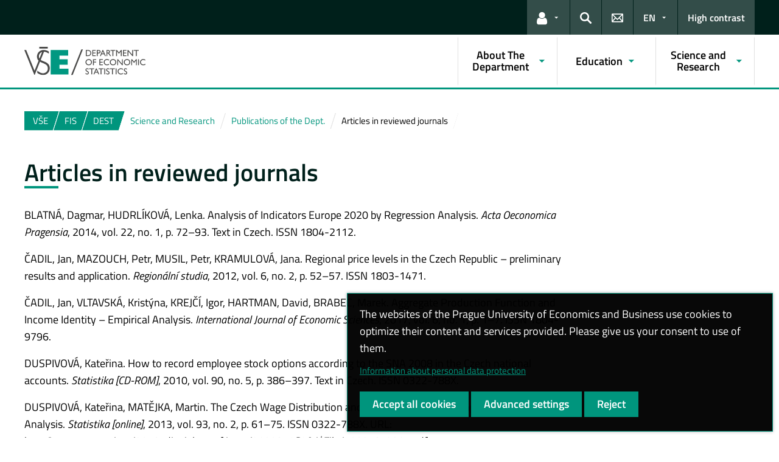

--- FILE ---
content_type: text/html; charset=UTF-8
request_url: https://kest.vse.cz/english/articles-in-reviewed-journals/
body_size: 59589
content:
<!DOCTYPE html>
<html lang="en-US">
  <head>
    <meta charset="UTF-8" />
    <meta name="viewport" content="width=device-width,initial-scale=1,shrink-to-fit=no" />
    <meta http-equiv="X-UA-Compatible" content="IE=edge" />
    <title>Articles in reviewed journals &#8211; Department of Economic Statistics &#8211; Prague University of Economics and Business</title>
<meta name='robots' content='max-image-preview:large' />
<link rel="alternate" type="application/rss+xml" title="Department of Economic Statistics &raquo; Feed" href="https://kest.vse.cz/english/feed/" />
<link rel="alternate" title="oEmbed (JSON)" type="application/json+oembed" href="https://kest.vse.cz/english/wp-json/oembed/1.0/embed?url=https%3A%2F%2Fkest.vse.cz%2Fenglish%2Farticles-in-reviewed-journals%2F" />
<link rel="alternate" title="oEmbed (XML)" type="text/xml+oembed" href="https://kest.vse.cz/english/wp-json/oembed/1.0/embed?url=https%3A%2F%2Fkest.vse.cz%2Fenglish%2Farticles-in-reviewed-journals%2F&#038;format=xml" />
<style id='wp-img-auto-sizes-contain-inline-css'>
img:is([sizes=auto i],[sizes^="auto," i]){contain-intrinsic-size:3000px 1500px}
/*# sourceURL=wp-img-auto-sizes-contain-inline-css */
</style>
<style id='classic-theme-styles-inline-css'>
/*! This file is auto-generated */
.wp-block-button__link{color:#fff;background-color:#32373c;border-radius:9999px;box-shadow:none;text-decoration:none;padding:calc(.667em + 2px) calc(1.333em + 2px);font-size:1.125em}.wp-block-file__button{background:#32373c;color:#fff;text-decoration:none}
/*# sourceURL=/wp-includes/css/classic-themes.min.css */
</style>
<link rel='stylesheet' id='esVSE-css' href='https://kest.vse.cz/english/wp-content/plugins/es-vse/frontend/css/es-vse-frontend.css?ver=6.9' media='all' />
<link rel='stylesheet' id='fonts-css' href='https://kest.vse.cz/english/wp-content/themes/vse-redesigned/dist/fonts/fonts.css?ver=20251210' media='all' />
<link rel='stylesheet' id='icons-css' href='https://kest.vse.cz/english/wp-content/themes/vse-redesigned/dist/icons/style.min.css?ver=20251210' media='all' />
<link rel='stylesheet' id='vse-template-05-css' href='https://kest.vse.cz/english/wp-content/themes/vse-redesigned/dist/css/theme-05.min.css?ver=20251210' media='all' />
<link rel='stylesheet' id='fancybox-css' href='https://kest.vse.cz/english/wp-content/themes/vse-redesigned/dist/fancybox/jquery.fancybox.css?ver=20251210' media='all' />
<link rel='stylesheet' id='vse-template-wp-css-css' href='https://kest.vse.cz/english/wp-content/themes/vse-redesigned/style.css?ver=20251210' media='all' />
<script src="https://kest.vse.cz/english/wp-content/themes/vse-redesigned/dist/jquery/jquery.min.js?ver=3.7.1" id="jquery-core-js"></script>
<script src="https://kest.vse.cz/english/wp-content/themes/vse-redesigned/dist/jquery/jquery-migrate.min.js?ver=3.3.0" id="jquery-migrate-js"></script>
<script src="https://kest.vse.cz/english/wp-includes/js/jquery/ui/core.min.js?ver=1.13.3" id="jquery-ui-core-js"></script>
<script src="https://kest.vse.cz/english/wp-includes/js/jquery/ui/menu.min.js?ver=1.13.3" id="jquery-ui-menu-js"></script>
<script src="https://kest.vse.cz/english/wp-includes/js/dist/dom-ready.min.js?ver=f77871ff7694fffea381" id="wp-dom-ready-js"></script>
<script src="https://kest.vse.cz/english/wp-includes/js/dist/hooks.min.js?ver=dd5603f07f9220ed27f1" id="wp-hooks-js"></script>
<script src="https://kest.vse.cz/english/wp-includes/js/dist/i18n.min.js?ver=c26c3dc7bed366793375" id="wp-i18n-js"></script>
<script id="wp-i18n-js-after">
wp.i18n.setLocaleData( { 'text direction\u0004ltr': [ 'ltr' ] } );
//# sourceURL=wp-i18n-js-after
</script>
<script src="https://kest.vse.cz/english/wp-includes/js/dist/a11y.min.js?ver=cb460b4676c94bd228ed" id="wp-a11y-js"></script>
<script src="https://kest.vse.cz/english/wp-includes/js/jquery/ui/autocomplete.min.js?ver=1.13.3" id="jquery-ui-autocomplete-js"></script>
<script id="esVSE-js-extra">
var es_vse_ajax_url = {"ajaxurl":"https://kest.vse.cz/english/wp-admin/admin-ajax.php"};
//# sourceURL=esVSE-js-extra
</script>
<script src="https://kest.vse.cz/english/wp-content/plugins/es-vse/frontend/js/es-vse-frontend.js?ver=1" id="esVSE-js"></script>
<script src="https://kest.vse.cz/english/wp-content/themes/vse-redesigned/dist/popper.js/umd/popper.min.js?ver=1.16.1" id="popper-js"></script>
<script src="https://kest.vse.cz/english/wp-content/themes/vse-redesigned/dist/jquery/touchswipe/jquery.touchSwipe.min.js?ver=1.6.18" id="jquery-touchswipe-js"></script>
<script src="https://kest.vse.cz/english/wp-content/themes/vse-redesigned/dist/fancybox/jquery.fancybox.min.js?ver=3.5.7" id="fancybox-js"></script>
<script src="https://kest.vse.cz/english/wp-content/themes/vse-redesigned/dist/js/scripts.min.js?ver=20251210" id="vse-template-dist-js"></script>
<script src="https://kest.vse.cz/english/wp-content/themes/vse-redesigned/js/template.js?ver=20251210" id="vse-template-js"></script>
<script src="https://kest.vse.cz/english/wp-content/themes/vse-redesigned/js/cookieconsent.js?ver=20251210" id="vse-template-cookieconsent-js"></script>
<link rel="EditURI" type="application/rsd+xml" title="RSD" href="https://kest.vse.cz/english/xmlrpc.php?rsd" />
<link rel="canonical" href="https://kest.vse.cz/english/articles-in-reviewed-journals/" />
<link rel='shortlink' href='https://kest.vse.cz/english/?p=107' />
<link rel="alternate" href="https://kest.vse.cz/english/articles-in-reviewed-journals/" hreflang="x-default" />
<script>
                      window.dataLayer = window.dataLayer || [];
                      function gtag(){dataLayer.push(arguments);}
                      gtag("consent", "default", {"analytics_storage": "denied","ad_storage": "denied","ad_user_data": "denied","ad_personalization": "denied","service_gads_storage":"denied","service_gads_personalization_storage":"denied","service_youtube_storage":"denied","service_vimeo_storage":"denied","service_tiktok_storage":"denied","service_facebook_storage":"denied","service_linkedin_storage":"denied","service_sklik_storage":"denied","service_gmaps_storage":"denied","service_msclarity_storage":"denied"});(function(w,d,s,l,i){w[l]=w[l]||[];
                        w[l].push({"gtm.start":new Date().getTime(),event:"gtm.js"});
                        var f=d.getElementsByTagName(s)[0], j=d.createElement(s),dl=l!="dataLayer"?"&l="+l:"";
                        j.async=true;j.src="https://www.googletagmanager.com/gtm.js?id="+i+dl;
                        f.parentNode.insertBefore(j,f);
                      })(window,document,"script","dataLayer","GTM-KKJ5GHR");</script><script>gtag('js', new Date());gtag("config", "G-9V1DQGVZ49");gtag("config", "UA-10319094-4");dataLayer.push({'faculty':'FIS','language':'en'});dataLayer.push({'event':'custom_consent',"analytics_storage": "denied","ad_storage": "denied","ad_user_data": "denied","ad_personalization": "denied","service_gads_storage":"denied","service_gads_personalization_storage":"denied","service_youtube_storage":"denied","service_vimeo_storage":"denied","service_tiktok_storage":"denied","service_facebook_storage":"denied","service_linkedin_storage":"denied","service_sklik_storage":"denied","service_gmaps_storage":"denied","service_msclarity_storage":"denied"});</script><link rel="apple-touch-icon" sizes="180x180" href="https://kest.vse.cz/english/wp-content/themes/vse-redesigned/dist/img/ico/05/apple-touch-icon.png" />
              <link rel="icon" type="image/png" sizes="32x32" href="https://kest.vse.cz/english/wp-content/themes/vse-redesigned/dist/img/ico/05/favicon-32x32.png" />
              <link rel="icon" type="image/png" sizes="16x16" href="https://kest.vse.cz/english/wp-content/themes/vse-redesigned/dist/img/ico/05/favicon-16x16.png" />
              <link rel="manifest" href="https://kest.vse.cz/english/wp-content/themes/vse-redesigned/img/ico/site.webmanifest.php" />
              <link rel="mask-icon" href="https://kest.vse.cz/english/wp-content/themes/vse-redesigned/dist/img/ico/safari-pinned-tab.svg" color="#00957d" />
              <link rel="shortcut icon" href="https://kest.vse.cz/english/wp-content/themes/vse-redesigned/dist/img/ico/05/favicon.ico" />
              <meta name="msapplication-TileColor" content="#00957d" />
              <meta name="msapplication-config" content="https://kest.vse.cz/english/wp-content/themes/vse-redesigned/img/ico/browserconfig.xml.php" />
              <meta name="theme-color" content="#00957d" /><meta property="og:url" content="https://kest.vse.cz/english/articles-in-reviewed-journals/" /><meta property="og:title" content="Articles in reviewed journals" /><meta property="og:type" content="website" /><meta property="og:description" content="BLATNÁ, Dagmar, HUDRLÍKOVÁ, Lenka. Analysis of Indicators Europe 2020 by Regression Analysis. Acta Oeconomica Pragensia, 2014, vol. 22, no. 1, p. 72–93. Text in Czech. ISSN 1804-2112. ČADIL, Jan, MAZOUCH, Petr, MUSIL, Petr, KRAMULOVÁ, Jana. Regional price levels in the Czech Republic – preliminary results and application. Regionální studia, 2012, vol. 6, no. 2, p. 52–57. ISSN [&hellip;]"><meta property="og:image" content="https://kest.vse.cz/english/wp-content/themes/vse-redesigned/dist/img/logo/logo-horizontal-en-square-05.png" />  <style id='global-styles-inline-css'>
:root{--wp--preset--aspect-ratio--square: 1;--wp--preset--aspect-ratio--4-3: 4/3;--wp--preset--aspect-ratio--3-4: 3/4;--wp--preset--aspect-ratio--3-2: 3/2;--wp--preset--aspect-ratio--2-3: 2/3;--wp--preset--aspect-ratio--16-9: 16/9;--wp--preset--aspect-ratio--9-16: 9/16;--wp--preset--color--black: #000000;--wp--preset--color--cyan-bluish-gray: #abb8c3;--wp--preset--color--white: #ffffff;--wp--preset--color--pale-pink: #f78da7;--wp--preset--color--vivid-red: #cf2e2e;--wp--preset--color--luminous-vivid-orange: #ff6900;--wp--preset--color--luminous-vivid-amber: #fcb900;--wp--preset--color--light-green-cyan: #7bdcb5;--wp--preset--color--vivid-green-cyan: #00d084;--wp--preset--color--pale-cyan-blue: #8ed1fc;--wp--preset--color--vivid-cyan-blue: #0693e3;--wp--preset--color--vivid-purple: #9b51e0;--wp--preset--gradient--vivid-cyan-blue-to-vivid-purple: linear-gradient(135deg,rgb(6,147,227) 0%,rgb(155,81,224) 100%);--wp--preset--gradient--light-green-cyan-to-vivid-green-cyan: linear-gradient(135deg,rgb(122,220,180) 0%,rgb(0,208,130) 100%);--wp--preset--gradient--luminous-vivid-amber-to-luminous-vivid-orange: linear-gradient(135deg,rgb(252,185,0) 0%,rgb(255,105,0) 100%);--wp--preset--gradient--luminous-vivid-orange-to-vivid-red: linear-gradient(135deg,rgb(255,105,0) 0%,rgb(207,46,46) 100%);--wp--preset--gradient--very-light-gray-to-cyan-bluish-gray: linear-gradient(135deg,rgb(238,238,238) 0%,rgb(169,184,195) 100%);--wp--preset--gradient--cool-to-warm-spectrum: linear-gradient(135deg,rgb(74,234,220) 0%,rgb(151,120,209) 20%,rgb(207,42,186) 40%,rgb(238,44,130) 60%,rgb(251,105,98) 80%,rgb(254,248,76) 100%);--wp--preset--gradient--blush-light-purple: linear-gradient(135deg,rgb(255,206,236) 0%,rgb(152,150,240) 100%);--wp--preset--gradient--blush-bordeaux: linear-gradient(135deg,rgb(254,205,165) 0%,rgb(254,45,45) 50%,rgb(107,0,62) 100%);--wp--preset--gradient--luminous-dusk: linear-gradient(135deg,rgb(255,203,112) 0%,rgb(199,81,192) 50%,rgb(65,88,208) 100%);--wp--preset--gradient--pale-ocean: linear-gradient(135deg,rgb(255,245,203) 0%,rgb(182,227,212) 50%,rgb(51,167,181) 100%);--wp--preset--gradient--electric-grass: linear-gradient(135deg,rgb(202,248,128) 0%,rgb(113,206,126) 100%);--wp--preset--gradient--midnight: linear-gradient(135deg,rgb(2,3,129) 0%,rgb(40,116,252) 100%);--wp--preset--font-size--small: 13px;--wp--preset--font-size--medium: 20px;--wp--preset--font-size--large: 36px;--wp--preset--font-size--x-large: 42px;--wp--preset--spacing--20: 0.44rem;--wp--preset--spacing--30: 0.67rem;--wp--preset--spacing--40: 1rem;--wp--preset--spacing--50: 1.5rem;--wp--preset--spacing--60: 2.25rem;--wp--preset--spacing--70: 3.38rem;--wp--preset--spacing--80: 5.06rem;--wp--preset--shadow--natural: 6px 6px 9px rgba(0, 0, 0, 0.2);--wp--preset--shadow--deep: 12px 12px 50px rgba(0, 0, 0, 0.4);--wp--preset--shadow--sharp: 6px 6px 0px rgba(0, 0, 0, 0.2);--wp--preset--shadow--outlined: 6px 6px 0px -3px rgb(255, 255, 255), 6px 6px rgb(0, 0, 0);--wp--preset--shadow--crisp: 6px 6px 0px rgb(0, 0, 0);}:where(.is-layout-flex){gap: 0.5em;}:where(.is-layout-grid){gap: 0.5em;}body .is-layout-flex{display: flex;}.is-layout-flex{flex-wrap: wrap;align-items: center;}.is-layout-flex > :is(*, div){margin: 0;}body .is-layout-grid{display: grid;}.is-layout-grid > :is(*, div){margin: 0;}:where(.wp-block-columns.is-layout-flex){gap: 2em;}:where(.wp-block-columns.is-layout-grid){gap: 2em;}:where(.wp-block-post-template.is-layout-flex){gap: 1.25em;}:where(.wp-block-post-template.is-layout-grid){gap: 1.25em;}.has-black-color{color: var(--wp--preset--color--black) !important;}.has-cyan-bluish-gray-color{color: var(--wp--preset--color--cyan-bluish-gray) !important;}.has-white-color{color: var(--wp--preset--color--white) !important;}.has-pale-pink-color{color: var(--wp--preset--color--pale-pink) !important;}.has-vivid-red-color{color: var(--wp--preset--color--vivid-red) !important;}.has-luminous-vivid-orange-color{color: var(--wp--preset--color--luminous-vivid-orange) !important;}.has-luminous-vivid-amber-color{color: var(--wp--preset--color--luminous-vivid-amber) !important;}.has-light-green-cyan-color{color: var(--wp--preset--color--light-green-cyan) !important;}.has-vivid-green-cyan-color{color: var(--wp--preset--color--vivid-green-cyan) !important;}.has-pale-cyan-blue-color{color: var(--wp--preset--color--pale-cyan-blue) !important;}.has-vivid-cyan-blue-color{color: var(--wp--preset--color--vivid-cyan-blue) !important;}.has-vivid-purple-color{color: var(--wp--preset--color--vivid-purple) !important;}.has-black-background-color{background-color: var(--wp--preset--color--black) !important;}.has-cyan-bluish-gray-background-color{background-color: var(--wp--preset--color--cyan-bluish-gray) !important;}.has-white-background-color{background-color: var(--wp--preset--color--white) !important;}.has-pale-pink-background-color{background-color: var(--wp--preset--color--pale-pink) !important;}.has-vivid-red-background-color{background-color: var(--wp--preset--color--vivid-red) !important;}.has-luminous-vivid-orange-background-color{background-color: var(--wp--preset--color--luminous-vivid-orange) !important;}.has-luminous-vivid-amber-background-color{background-color: var(--wp--preset--color--luminous-vivid-amber) !important;}.has-light-green-cyan-background-color{background-color: var(--wp--preset--color--light-green-cyan) !important;}.has-vivid-green-cyan-background-color{background-color: var(--wp--preset--color--vivid-green-cyan) !important;}.has-pale-cyan-blue-background-color{background-color: var(--wp--preset--color--pale-cyan-blue) !important;}.has-vivid-cyan-blue-background-color{background-color: var(--wp--preset--color--vivid-cyan-blue) !important;}.has-vivid-purple-background-color{background-color: var(--wp--preset--color--vivid-purple) !important;}.has-black-border-color{border-color: var(--wp--preset--color--black) !important;}.has-cyan-bluish-gray-border-color{border-color: var(--wp--preset--color--cyan-bluish-gray) !important;}.has-white-border-color{border-color: var(--wp--preset--color--white) !important;}.has-pale-pink-border-color{border-color: var(--wp--preset--color--pale-pink) !important;}.has-vivid-red-border-color{border-color: var(--wp--preset--color--vivid-red) !important;}.has-luminous-vivid-orange-border-color{border-color: var(--wp--preset--color--luminous-vivid-orange) !important;}.has-luminous-vivid-amber-border-color{border-color: var(--wp--preset--color--luminous-vivid-amber) !important;}.has-light-green-cyan-border-color{border-color: var(--wp--preset--color--light-green-cyan) !important;}.has-vivid-green-cyan-border-color{border-color: var(--wp--preset--color--vivid-green-cyan) !important;}.has-pale-cyan-blue-border-color{border-color: var(--wp--preset--color--pale-cyan-blue) !important;}.has-vivid-cyan-blue-border-color{border-color: var(--wp--preset--color--vivid-cyan-blue) !important;}.has-vivid-purple-border-color{border-color: var(--wp--preset--color--vivid-purple) !important;}.has-vivid-cyan-blue-to-vivid-purple-gradient-background{background: var(--wp--preset--gradient--vivid-cyan-blue-to-vivid-purple) !important;}.has-light-green-cyan-to-vivid-green-cyan-gradient-background{background: var(--wp--preset--gradient--light-green-cyan-to-vivid-green-cyan) !important;}.has-luminous-vivid-amber-to-luminous-vivid-orange-gradient-background{background: var(--wp--preset--gradient--luminous-vivid-amber-to-luminous-vivid-orange) !important;}.has-luminous-vivid-orange-to-vivid-red-gradient-background{background: var(--wp--preset--gradient--luminous-vivid-orange-to-vivid-red) !important;}.has-very-light-gray-to-cyan-bluish-gray-gradient-background{background: var(--wp--preset--gradient--very-light-gray-to-cyan-bluish-gray) !important;}.has-cool-to-warm-spectrum-gradient-background{background: var(--wp--preset--gradient--cool-to-warm-spectrum) !important;}.has-blush-light-purple-gradient-background{background: var(--wp--preset--gradient--blush-light-purple) !important;}.has-blush-bordeaux-gradient-background{background: var(--wp--preset--gradient--blush-bordeaux) !important;}.has-luminous-dusk-gradient-background{background: var(--wp--preset--gradient--luminous-dusk) !important;}.has-pale-ocean-gradient-background{background: var(--wp--preset--gradient--pale-ocean) !important;}.has-electric-grass-gradient-background{background: var(--wp--preset--gradient--electric-grass) !important;}.has-midnight-gradient-background{background: var(--wp--preset--gradient--midnight) !important;}.has-small-font-size{font-size: var(--wp--preset--font-size--small) !important;}.has-medium-font-size{font-size: var(--wp--preset--font-size--medium) !important;}.has-large-font-size{font-size: var(--wp--preset--font-size--large) !important;}.has-x-large-font-size{font-size: var(--wp--preset--font-size--x-large) !important;}
/*# sourceURL=global-styles-inline-css */
</style>
</head>
  <body class="locale-en"><noscript><iframe src="https://www.googletagmanager.com/ns.html?id=GTM-KKJ5GHR" height="0" width="0" style="display:none;visibility:hidden"></iframe></noscript>    <header class="header-fixed-mobile-placeholder mb-2">
      <div class="bg-header-xl-dark bg-menu header-fixed-mobile text-white">
        <div class="container px-1 px-sm-2">
          <!-- top navigation -->
          <nav class="navbar-top" aria-label="Links in the header">
            <a class="nav-logo" href="https://kest.vse.cz/english">
                      <img src="https://kest.vse.cz/english/wp-content/uploads/sites/2/110_EN_KEST_white.svg" alt="Department of Economic Statistics">
                    </a><ul class="nav nav-system"><li class="nav-item nav-item-light dropdown d-xl-block d-none">
                          <a class="nav-link dropdown-toggle" href="#" data-toggle="dropdown" role="button" aria-expanded="false" title="Links for the current user"><span class="icon icon-user" aria-hidden="true"></span><span class="sr-only">Links for the current user</span></a>
                          <div class="dropdown-menu dropdown-menu-right text-left"><a class="dropdown-item" href="https://insis.vse.cz/?lang=en">InSIS</a><a class="dropdown-item" href="https://outlook.vse.cz">Microsoft 365</a><a class="dropdown-item" href="https://moodle.vse.cz/?lang=en">Moodle</a><a class="dropdown-item" href="https://vse.sharepoint.com/sites/HomeVSE">VŠE Intranet</a></div>
                        </li><li class="nav-item nav-item-light">
                        <a class="nav-link text-white" href="#modal-search" data-toggle="modal" aria-haspopup="dialog" role="button" title="Search">
                          <span class="icon icon-search" aria-hidden="true"></span>
                          <span class="sr-only">Search</span>
                        </a>
                      </li><li class="nav-item nav-item-light d-xl-block d-none">
                          <a class="nav-link" href="https://kest.vse.cz/english/contacts/" role="button" title="Contacts">
                            <span class="icon icon-envelope" aria-hidden="true"></span>
                            <span class="d-lg-none">Contacts</span>
                          </a>
                        </li><li class="nav-item nav-item-light dropdown"><a title="Language selection" class="nav-link dropdown-toggle" href="#" role="button" aria-label="Language selection: EN" aria-expanded="false" data-toggle="dropdown">EN</a><div class="dropdown-menu dropdown-menu-right text-right"><a href="https://kest.vse.cz/english/articles-in-reviewed-journals/" title="English" class="dropdown-item active" aria-current="page">English</a><a class="dropdown-item" href="https://kest.vse.cz/" title="Česky">Česky</a></div></li><li class="nav-item nav-item-light nav-item-accessible d-xl-block d-none"><a href="/english/articles-in-reviewed-journals/?toggle-accessible=1" class="nav-link text-white" aria-label="Switch to high contrast mode for better readability" title="Switch to high contrast mode for better readability">High contrast</a></li><li class="nav-item nav-item-light d-xl-none">
                        <a class="nav-link text-white" href="#modal-mainmenu" data-toggle="modal" role="button" aria-expanded="false">
                          <span class="icon icon-menu" aria-hidden="true"></span>
                          <span class="d-none d-sm-inline-block ml-1">Menu</span>
                        </a>
                      </li></ul>          </nav>
        </div>
      </div>

      <div class="bg-white border-bottom-menu-color d-none d-xl-block">
        <div class="container px-0 px-sm-2">
          <nav class="navbar-main p-0" aria-label="Main navigation">
            <a class="nav-logo" href="https://kest.vse.cz/english"><img src="https://kest.vse.cz/english/wp-content/uploads/sites/2/110_EN_KEST_rgb.svg" alt="Department of Economic Statistics" /></a><ul id="menu-main-menu" class="nav nav-main ml-auto d-none d-xl-flex"><li class="nav-item dropdown "><a href="https://kest.vse.cz/english/about-the-department/" data-toggle="dropdown" aria-expanded="false" role="button" id="main-menu-item-24" class="nav-link">About The Department</a><div class="dropdown-menu"><div class="row"><div class="col"><div class="h6"><a href="https://kest.vse.cz/english/information-about-the-department/">Information about the Department</a></div></div><div class="col"><div class="h6"><a href="https://kest.vse.cz/english/members-of-the-dept-and-ph-d-students/">Members of the Dept. and Ph.D. students</a></div></div><div class="col"><div class="h6"><a href="https://kest.vse.cz/english/contacts-2/">Contacts</a></div></div></div></div></li><li class="nav-item dropdown "><a href="https://kest.vse.cz/english/education/" data-toggle="dropdown" aria-expanded="false" role="button" id="main-menu-item-32" class="nav-link">Education</a><div class="dropdown-menu"><div class="row"><div class="col"><div class="h6"><a href="https://kest.vse.cz/english/subjects-for-foreign-students/">Subjects for foreign students</a></div></div><div class="col"><div class="h6"><a href="https://kest.vse.cz/english/ph-d-study/">Ph.D. Study</a></div><ul class="nav"><li class="nav-item"><a href="https://kest.vse.cz/english/general-information-on-ph-d-study-programmes/" class="nav-link">General Information on Ph.D. Study Programmes</a></li><li class="nav-item"><a href="https://kest.vse.cz/english/doctoral-theses/" class="nav-link">Doctoral Theses</a></li></ul></div></div></div></li><li class="nav-item dropdown "><a href="https://kest.vse.cz/english/science-and-research/" data-toggle="dropdown" aria-expanded="false" role="button" id="main-menu-item-33" class="nav-link">Science and Research</a><div class="dropdown-menu"><div class="row"><div class="col"><div class="h6"><a href="https://kest.vse.cz/english/results-of-the-funding-projects/">Results of the Funding Projects</a></div></div><div class="col"><div class="h6"><a href="https://kest.vse.cz/english/funding-projects/">Funding Projects</a></div></div><div class="col"><div class="h6"><a href="https://kest.vse.cz/english/publications-of-the-dept/">Publications of the Dept.</a></div><ul class="nav"><li class="nav-item"><a href="https://kest.vse.cz/english/contributions-to-international-conference-proceedings-conference-proceedings-citation-index/" class="nav-link">Contributions to international conference proceedings (Conference Proceedings Citation Index)</a></li><li class="nav-item"><a href="https://kest.vse.cz/english/articles-in-reviewed-journals/" class="nav-link">Articles in reviewed journals</a></li><li class="nav-item"><a href="https://kest.vse.cz/english/articles-in-journals-scopus/" class="nav-link">Articles in journals (Scopus)</a></li><li class="nav-item"><a href="https://kest.vse.cz/english/articles-in-journals-with-impact-factor/" class="nav-link">Articles in journals with impact factor</a></li></ul></div></div></div></li></ul>          </nav>
        </div>
      </div>

        </header><main class="container mb-2 mb-xxl-4"><nav class="nav-breadcrumb small"><ol class="breadcrumb" id="breadcrumb" vocab="http://schema.org/" typeof="BreadcrumbList"><li class="breadcrumb-item web-hierarchy" property="itemListElement" typeof="ListItem">
                  <a href="https://www.vse.cz/english/" property="item" typeof="WebPage" title="Prague University of Economics and Business">
                    <span property="name">VŠE</span>
                  </a>
                  <meta class="d-none" property="position" content="1">
                </li><li class="breadcrumb-item web-hierarchy" property="itemListElement" typeof="ListItem">
                      <a href="https://fis.vse.cz/english/" property="item" typeof="WebPage" title="Faculty of Informatics and Statistics">
                         <span property="name">FIS</span>
                       </a>
                       <meta class="d-none" property="position" content="2">
                    </li><li class="breadcrumb-item web-hierarchy" property="itemListElement" typeof="ListItem">
                <a href="https://kest.vse.cz/english/" property="item" typeof="WebPage" title="Department of Economic Statistics">
                  <span property="name">DEST</span>
                </a>
                <meta class="d-none" property="position" content="3">
              </li><li class="breadcrumb-item">
                      <a href="#" class="breadcrumb-main-menu" data-menu-item="33"><span property="name">Science and Research</span></a>
                    </li><li class="breadcrumb-item" property="itemListElement" typeof="ListItem">
                      <a href="https://kest.vse.cz/english/publications-of-the-dept/" property="item" typeof="WebPage">
                        <span property="name">Publications of the Dept.</span>
                      </a>
                      <meta class="d-none" property="position" content="5">
                    </li><li class="breadcrumb-item active" property="itemListElement" typeof="ListItem">
                      <a href="https://kest.vse.cz/english/articles-in-reviewed-journals/" property="item" typeof="WebPage" class="d-none">
                        <span property="name">Articles in reviewed journals</span>
                      </a>
                      <meta class="d-none" property="position" content="6">
                      <span><span>Articles in reviewed journals</span></span>
                    </li></ol></nav><div class="row"><div class="col-lg-9 content-col-9" role="main"><article vocab="http://schema.org/" typeof="Article" class="media-box"><h1 class="mb-3" property="headline">Articles in reviewed journals</h1><p>BLATNÁ, Dagmar, HUDRLÍKOVÁ, Lenka. Analysis of Indicators Europe 2020 by Regression Analysis. <em>Acta Oeconomica Pragensia</em>, 2014, vol. 22, no. 1, p. 72–93. Text in Czech. ISSN 1804-2112.</p>
<p>ČADIL, Jan, MAZOUCH, Petr, MUSIL, Petr, KRAMULOVÁ, Jana. Regional price levels in the Czech Republic – preliminary results and application. <em>Regionální studia</em>, 2012, vol. 6, no. 2, p. 52–57. ISSN 1803-1471.</p>
<p>ČADIL, Jan, VLTAVSKÁ, Kristýna, KREJČÍ, Igor, HARTMAN, David, BRABEC, Marek. Aggregate Production Function and Income Identity – Empirical Analysis.<span class="apple-converted-space"> </span><em>International Journal of Economic Sciences</em>, 2017, vol. 6, no. 1, p. 1–7. ISSN 1804-9796.</p>
<p>DUSPIVOVÁ, Kateřina. How to record employee stock options according to the SNA 2008 in the Czech national accounts. <em>Statistika [CD-ROM]</em>, 2010, vol. 90, no. 5, p. 386–397. Text in Czech. ISSN 0322-788X.</p>
<p>DUSPIVOVÁ, Kateřina, MATĚJKA, Martin. The Czech Wage Distribution and the Minimum Wage Impacts: the Empirical Analysis. <em>Statistika [online]</em>, 2013, vol. 93, no. 2, p. 61–75. ISSN 0322-788X. URL: http://www.czso.cz/csu/2013edicniplan.nsf/engt/9600346C9A/$File/180213q2061.pdf.</p>
<p>DUSPIVOVÁ, Kateřina, SPÁČIL, Pavel. The Czech Labour Market and the Current Economic Crisis: What Can the Linked Employer-Employee Data Tell Us? <em>Statistika</em>, 2011, vol. 48, no. 4, p. 22–34. ISSN 0322-788X.</p>
<p>DUSPIVOVÁ, Kateřina, SPÁČIL, Pavel. The impact of current economic crisis on employment in economic subjects with 250and more employees. <em>Statistika</em>, 2010, vol. 90, no. 6, p. 459–478. Text in Czech. ISSN 0322-788X.</p>
<p>FINARDI, Savina, FISCHER, Jakub. The Impact of Abolition of Discriminatory Age Limit of 26 years on Public Finance. <em>Aula</em>, 2009, vol. 17, no. 2, p. 1–10. Text in Czech. ISSN 1210-6658.</p>
<p>FINARDI, Savina, FISCHER, Jakub, MAZOUCH, Petr. Private Rate of Return on Human Capital Investment in the Czech Republic: Differences by Study Fields. <em>Statistika</em>, 2012, vol. 49, no. 1, p. 23–30. ISSN 0322-788X.</p>
<p>FISCHER, Jakub. Selected Aspects of the Statistical Representation of the Level of Education and the Education of the Population. <em>Demografie [online]</em>, 2013, vol. 53, no. 3, p. 228–230. Text in Czech. ISSN 0011-8265. URL: http://www.czso.cz/csu/2013edicniplan.nsf/publ/1803-13-q3_2013.</p>
<p>FISCHER, Jakub, HELMAN, Karel, KRAMULOVÁ, Jana, PETKOVOVÁ, Ludmila, ZEMAN, Jan. Sustainable Development Indicators at the Regional Level in the Czech Republic. <em>Statistika</em>, 2013, vol. 93, no. 1, p. 5–18. ISSN 0322-788X.</p>
<p>FISCHER, Jakub, LIPOVSKÁ, Hana. The work-study dilemma of Czech undergaduates. <em>Eries Journal [online]</em>, 2014, vol. 7, no. 3–4, p. 45–52. ISSN 2336-2375. URL:http://www.eriesjournal.com/_papers/article_248.pdf.</p>
<p>FISCHER, Jakub, MAZOUCH, Petr. How is the Status of University Students After Twenty Years of Transformace vysokého školství. <em>Demografie [CD-ROM]</em>, 2010, vol. 52, no. 4, p. 165–173. Text in Czech. ISSN 0011-8265.</p>
<p>FISCHER, Jakub, VLTAVSKÁ, Kristýna, KREJČÍ, Igor. The Impact of Revisions of National Accounts on the Estimation of Derived Indicator. <em>Acta Oeconomica Pragensia</em>, 2013, vol. 21, no. 4, p. 20–33. Text in Czech. ISSN 0572-3043.</p>
<p>FISCHER, Jakub, VLTAVSKÁ, Kristýna, SCHATRAL, Jan. Towards Fair Setting of Coefficients of Economic Difficulty: The Case of Interdisciplinary Study Fields. <em>Acta Oeconomica Pragensia</em>, 2014, vol. 22, no. 2, p. 85–94. Text in Czech. ISSN 0572-3043.</p>
<p>GAWTHORPE, Kateřina, ŠAFR, Karel. Decomposition of Impact Shocks on Individual Sectors: Case of the Czech Republic. <em>JGAIESS [online] </em>, 2015, vol. 1, no. 2, p. 61–80. ISSN 2375-9577. URL:http://www.globalacademicinstitute.com/wp-content/uploads/jgaiess_vol_1_no_2.pdf.</p>
<p>HINDLS, Richard, HRONOVÁ, Stanislava. Are we able to pass the mission of statistics to students? <em>Teaching Statistics [online]</em>, 2015, vol. 37, no. 2, p. 61–65. ISSN 1467-9639. URL: http://onlinelibrary.wiley.com/doi/10.1111/test.12076/abstract.</p>
<p>HINDLS, Richard, HRONOVÁ, Stanislava. Auditing and statistics – interdisciplinary teaching concept. <em>European Scientific Journal [online]</em>, 2015, no. July (special edition), p. 37–45. ISSN 1857-7881. URL: http://www.eujournal.org/index.php/esj/article/view/5899/5683.</p>
<p>HINDLS, Richard, HRONOVÁ, Stanislava. Economic Statistics or Statistical Methods in Economics? <em>Statistika</em>, 2014, vol. 94, no. 4, p. 67–72. ISSN 0322-788X.</p>
<p>HINDLS, Richard, HRONOVÁ, Stanislava, ČABLA, Adam. Conjuctural Evolution of the Czech Economy. <em>Statistika</em>, 2011, vol. 48, no. 3, p. 4–13. ISSN 0322-788X.</p>
<p>HRONOVÁ, Stanislava, HINDLS, Richard. Czech Households in the Years of Crises. <em>Statistika [online]</em>, 2013, vol. 93, no. 4, p. 4-23. ISSN 0322-788X. URL:http://www.czso.cz/csu/2013edicniplan.nsf/engc/4600438B5C/$File/180213q4004.pdf.</p>
<p>HRONOVÁ, Stanislava, HINDLS, Richard. Economic Crisis in the Results of the Non-Financial Corporations Sector in the Czech Republic. <em>Statistika</em>, 2012, vol. 49, no. 3, p. 4–18. ISSN 0322-788X.</p>
<p>HRONOVÁ, Stanislava, HINDLS, Richard. Economic statistics from view of 20 years of development. <em>Informační Bulletin České Statistické Společnosti</em>, 2010, vol. 22, no. 4, p. 32–40. Text in Czech. ISSN 1210-8022.</p>
<p>HRONOVÁ, Stanislava, HINDLS, Richard. Significant companies are better off. <em>FORUM 2013</em>, 2013, vol. IX, no. 9, p. 4–7. Text in Czech. ISSN 1214-6315.</p>
<p>HUDRLÍKOVÁ, Lenka. Indicators Europe 2020 and the Methods of Data Reduction. <em>Forum Statisticum Slovacum</em>, 2010, vol. VI, no. 5, p. 69–73. Text in Czech. ISSN 1336-7420.</p>
<p>HUDRLÍKOVÁ, Lenka, KRAMULOVÁ, Jana, ZEMAN, Jan. Measuring Sustainable Development at the Lower Regional Level in the Czech Republic based on Composite Indicators. <em>Regional Statistics [online]</em>, 2013, vol. 3, p. 117-140. ISSN 2063-9538.</p>
<p>HUDRLÍKOVÁ, Lenka, PETKOVOVÁ, Ludmila. Regional Sustainable Development – Czech Region Ranking Using Multicriteria Decision Analysis. <em>European Journal of Sustainable Development</em>, 2013, vol. 2, no. 4, p. 253–262. ISSN 2239-5938.</p>
<p>HUDRLÍKOVÁ, Lenka, VLTAVSKÁ, Kristýna. Competitiveness and Labour Productivity in Context of Composite Indicators. <em>Statistika [online]</em>, 2013, vol. 93, no. 4, p. 37-46. ISSN 0322-788X. URL: http://www.czso.cz/csu/2013edicniplan.nsf/engc/4600438B68/$File/180213q4037.pdf. ISSN 1804-8765.</p>
<p>HULÍKOVÁ TESÁRKOVÁ, Klára, MAZOUCH, Petr. Basic cohort mortality analysis at higher ages: an analysis of the rectangularisation process based on cohorts born in 1890-1910 in the Czech Republic and France. <em>Demografie [online]</em>, 2013, vol. 55, no. 1, p. 27–46. ISSN 0011-8265. URL: http://www.czso.cz/csu/2013edicniplan.nsf/t/3400464F4A/$File/180313q1.pdf.</p>
<p>JEŘÁBKOVÁ, Věra. Health of the population in the Czech Republic. <em>Zdravotnictví v České republice</em>, 2010, vol. XIII, no. IV, p. 148–152. Text in Czech. ISSN 1213-6050.</p>
<p>JEŘÁBKOVÁ, Věra, PRŮŠA, Ladislav. Costs of providing nursing and rehabilitation care in institutions of social services. <em>Kontakt</em>, 2010, vol. XII, no. 4, p. 457–463. Text in Czech. ISSN 1212-4117.</p>
<p>JEŘÁBKOVÁ, Věra, VLTAVSKÁ, Kristýna. Effect of incapacity to work on the macroeconomic performance of the economy in the Czech Republiky. <em>Forum Statisticum Slovacum</em>, 2010, vol. VI, no. 5, p. 91–102. ISSN 1336-7420.</p>
<p>KAHOUN, Jaroslav, SIXTA, Jaroslav. Regional GDP Compilation: Production, Income and Expenditure Approach. <em>Statistika [online]</em>, 2013, vol. 93, no. 4, p. 24-36. ISSN 0322-788X. URL: http://www.czso.cz/csu/2013edicniplan.nsf/engc/4600438B5D/$File/180213q4024.pdf. ISSN 1804-8765.</p>
<p>KARLÍČEK, Miroslav, CHYTKOVÁ, Zuzana, FISCHER, Jakub. The Role of Marketing in Corporations within the Post Communist Context: Perceptions of Marketing Managers in the Czech Corporations. <em>Studia commercialia Bratislavensia</em>, 2013, vol. 21, no. 1, p. 45–55. ISSN 1337-7493.</p>
<p>KŘÍSTEK, Lukáš, FISCHER, Jakub. Optimization of the Capital Structure – A Subset of The Best Use Principle. <em>Odhadce a oceňování majetku</em>, 2010, vol. XVI, no. 2, p. 26–42. Text in Czech. ISSN 1213-8223.</p>
<p>MALENOVSKÝ, Libor, DUSPIVOVÁ, Kateřina. Harmonisation of the Average Earnings Information System (MoLSA) with the Wage Statistics (CZSO). <em>Statistika</em>, 2012, vol. 49, no. 2, p. 76–89. ISSN 0322-788X.</p>
<p>MAZOUCH, Petr, FISCHER, Jakub. Could Education Wipe Off Gender Differences on the Labour Market?. <em>Demografie [CD-ROM]</em>, 2010, vol. 52, no. 1, p. 123–130. Text in Czech. ISSN 0011-8265.</p>
<p>MAZOUCH, Petr, FISCHER, Jakub. A Prognosis of Economic Development in the Regions of the Czech Republic in Relation to the Prognosis of Education Levels. <em>Demografie [CD-ROM]</em>, 2009, vol. 51, no. 1, p. 65–71. Text in Czech. ISSN 0011-8265.</p>
<p>MAZOUCH, Petr, FISCHER, Jakub. Regional differences in tertiary education participation. <em>Demografie</em>, 2010, vol. 52, no. 3, p. 215–219. Text in Czech. ISSN 0011-8265.</p>
<p>MAZOUCH, Petr, JEŘÁBKOVÁ, Věra. Another possibilities of mortality modeling. <em>Forum Statisticum Slovacum</em>, 2010, vol. VI, no. 5, p. 151–154. Text in Czech. ISSN 1336-7420.</p>
<p>MAZOUCH, Petr, KOSCHIN, Felix, FISCHER, Jakub, FIALA, Tomáš, LANGHAMROVÁ, Jitka, KAČEROVÁ, Eva. A Prognosis of the Education Level in the Regions of the Czech Republic. <em>Demografie [CD-ROM]</em>, 2009, vol. 51, no. 1, p. 56–64. Text in Czech. ISSN 0011-8265.</p>
<p>MUSIL, Petr, KRAMULOVÁ, Jana. Estimation possibilities of regional Consimer Price Index. <em>Forum Statisticum Slovacum</em>, 2011, vol. 7, no. 7, p. 157–162. Text in Czech. ISSN 1336-7420.</p>
<p>MUSIL, Petr, KRAMULOVÁ, Jana, ČADIL, Jan, MAZOUCH, Petr. Application of Regional Price Levels on Estimation of Regional Macro-Aggregates Per Capita in PPS. <em>Statistika</em>, 2012, vol. 49, no. 4, p. 4–13. ISSN 0322-788X.</p>
<p>MUSIL, Petr, ZBRANEK, Jaroslav. Resources the forecast for gross domestic product in 2015 and 2020. <em>Forum Statisticum Slovacum</em>, 2010, vol. VI, no. 5, p. 171–175. Text in Czech. ISSN 1336-7420.</p>
<p>PETKOVOVÁ, Ludmila, HUDRLÍKOVÁ, Lenka. Using Multi-criteria Decision in Regional Analysis of Sustainable Development. <em>Forum statisticum slovacum</em>, 2013, vol. 9, no. 7, p. 177-182. Text in Czech. ISSN 1336-7420.</p>
<p>PETKOVOVÁ, Ludmila, MAZOUCH, Petr. Economic activity in view of working life expectancy. <em>Forum Statisticum Slovacum</em>, 2011, vol. 7, no. 7, p. 193–198. Text in Czech. ISSN 1336-7420.</p>
<p>POŠTA, Vít, VALENTA, Vilém. Composite Leading Indicators Based on Business Surveys: Case of the Czech Economy. <em>Statistika</em>, 2011, vol. 48, no. 1, p. 12–18. ISSN 0322-788X.</p>
<p>SIXTA, Jaroslav. Development of Input-Output Tables in the Czech Republic. <em>Statistika [online]</em>, 2013, vol. 93, no. 2, p. 4–14. ISSN 0322-788X. URL: http://www.czso.cz/csu/2013edicniplan.nsf/engt/9600346C97/$File/180213q2004.pdf.</p>
<p>SIXTA, Jaroslav. Development of the Measurement of Product. <em>Statistika [online]</em>, 2014, vol. 94, no. 4, p. 73–84. ISSN 0322-788X. URL: http://www.czso.cz/csu/2014edicniplan.nsf/engc/B00044A20F/$File/32019714q4073.pdf.</p>
<p>ŠIMKOVÁ, Martina, SIXTA, Jaroslav. The development of living standard of pensioners. <em>Acta Oeconomica Pragensia</em>, 2013, vol. 21, no. 3, p. 14–31. Text in Czech. ISSN 0572-3043.</p>
<p>ŠIMKOVÁ, Martina, SIXTA, Jaroslav. Statistics of Remittances in the Czech Republic. <em>Statistika [online]</em>, 2014, vol. 94, no. 1, p. 32–42. ISSN 0322-788X. URL:http://www.czso.cz/csu/2014edicniplan.nsf/engc/A800468D04/$File/32019714q1031.pdf.</p>
<p>ŠUSTOVÁ, Šárka, ZELENÝ, Martin. At Work… and Poor? A Look at the Czech Working Poor Population in the Living Conditions Survey (EU-SILC). <em>Statistika [online]</em>, 2013, vol. 93, no. 1, p. 1–15. ISSN 0322-788X. URL: http://www.czso.cz/csu/2013edicniplan.nsf/engt/3D0041E15C/$File/180213q1_sustova.pdf.</p>
<p>ŠVARCOVÁ, Petra, TŮMOVÁ, Pavla. Influence of the Last Decade on the Average Length of Education in the Czech Republic. <em>Forum statisticum slovacum</em>, 2013, vol. 9, no. 7, p. 239-245. Text in Czech. ISSN 1336-7420.</p>
<p>VALENTOVÁ PŮLPÁNOVÁ, Lenka. What does the Government finance statistics offer. <em>Statistika</em>, 2010, vol. 90, no. 5, p. 365–383. Text in Czech. ISSN 0322-788X.</p>
<p>VALENTOVÁ PŮLPÁNOVÁ, Lenka. Understanding Government Consumption. <em>Statistika [online]</em>, 2013, vol. 93, no. 2, p. 15–29. ISSN 0322-788X. URL: http://www.czso.cz/csu/2013edicniplan.nsf/engt/9600346C98/$File/180213q2015.pdf.</p>
<p>VLTAVSKÁ, Kristýna, FISCHER, Jakub. The impact of humal capital on total factor productivity in industries in the Slovak republic. <em>Forum Statisticum Slovacum</em>, 2009, no. 7, p. 194–202. ISSN 1336-7420.</p>
<p>VLTAVSKÁ, Kristýna, FISCHER, Jakub. Is it Possible to Estimate Labour Productivity in the Czech Higher Education. <em>Journal on Efficiency and Responsibility in Education and Science [online]</em>, 2013, vol. 6, no. 1, p. 34–45. ISSN 1803-1617. URL: http://www.eriesjournal.com/_papers/article_194.pdf.</p>
<p>VLTAVSKÁ, Kristýna, SIXTA, Jaroslav. The Possibilities to Estimate Labour Productivity and Total Factor Productivity for Czech Regions. <em>Statistika</em>, 2011, vol. 48, no. 4, p. 35–44. ISSN 0322-788X.</p>
<p>VONDRA, Zdeněk, VLTAVSKÁ, Kristýna. An Analysis of the Study Plan of the Professionally Oriented Bachelor Study Field of Multimedia in Economic Practise. <em>Journal on efficiency and responsibility in education and science [online]</em>, 2014, vol. 7, no. 3–4, p. 74–79. ISSN 1803-1617. URL: http://www.eriesjournal.com/_papers/article_252.pdf.</p>
<p>ZBRANEK, Jaroslav. Construction of Symmetric Input-Output Tables per Hour Worked: Methodological Issues and Approaches. <em>Acta Oeconomica Pragensia</em>, 2012, vol. 20, no. 4, p. 62–73. Text in Czech. ISSN 0572-3043.</p>
<p>ZBRANEK, Jaroslav, FISCHER, Jakub. The impact of research and development and expeditures on estimates of macroeconomic aggregates. <em>Statistika</em>, 2010, vol. 90, no. 1, p. 28–46. Text in Czech. ISSN 0322-788X.</p>
<p>ZBRANEK, Jaroslav, MUSIL, Petr. Consolidation of energy branch in supply use tables. <em>Forum Statisticum Slovacum</em>, 2009, no. 7, p. 203–208. Text in Czech. ISSN 1336-7420.</p>
<p>ZEMAN, Jan. Relation between Composite Indicators and Estimates of Quarterly GDP Changes. <em>Statistika</em>, 2014, vol. 94, no. 2, p. 36–45. ISSN 0322-788X.</p>
<footer class="border border-left-0 border-right-0 border-bottom-0 mt-6 pt-2 text-muted clear-both">
            <ul class="list-inline"><li class="list-inline-item mr-4">Author: 
              <a href="mailto:karel.safr@vse.cz" property="author" vocab="http://schema.org/" typeof="Person">
                <span property="name">Karel Šafr</span>
                <span class="d-none" property="email">karel.safr@vse.cz</span>
              </a>
            </li><li class="list-inline-item d-none">Created on: 
                <time property="dateCreated" datetime="2018-09-07T15:36:54+02:00">7. 9. 2018</time>
                <time property="datePublished" class="d-none" datetime="2018-09-07T15:36:54+02:00">7. 9. 2018</time>
              </li>
              <li class="list-inline-item mr-4">Last update: 
                <time property="dateModified" datetime="2018-09-07T15:36:54+02:00">7. 9. 2018</time>
              </li>  </ul>
          </footer><meta class="d-none" property="mainEntityOfPage" vocab="https://schema.org/" typeof="WebPage" resource="https://kest.vse.cz/english/articles-in-reviewed-journals/" /></article></div><div class="col-lg-3 content-col-3"></div></div></main>      <footer class="footer-address bg-footer text-white py-4 py-lg-4">
      <div class="container">
        <div class="footer-logo"><img src="https://kest.vse.cz/english/wp-content/themes/vse-redesigned/dist/img/logo/logo-white-en-05.svg" alt="VŠE / Faculty of Informatics and Statistics" aria-label="Logo VŠE / Faculty of Informatics and Statistics" /></div>
        <div class="row">
          <div class="col-xl-6 mb-4">
            <h3 class="h6 text-primary mb-3">Prague University of Economics and Business</h3>
            <div class="row mb-2">
              <div class="col-md-6">
                nám. W. Churchilla 1938/4<br />
130 67 Praha 3 - Žižkov              </div>
              <div class="col-md-6">
                              </div>
            </div>
            <div class="row">
              <div class="col-md-6">
                IČO: 61384399<br />
DIČ: CZ61384399              </div>
              <div class="col-md-6">
                              </div>
            </div>
          </div>
          <div class="col-xl-6">
            <div class="row">
              <div class="col-md-6 footer-col pl-xl-4">
                              </div>
              <div class="col-md-6 footer-col pl-xl-4">
                              </div>
            </div>
          </div>
        </div>
      </div>
    </footer>

    <!-- footer -->
    <footer class="bg-footer-dark text-white py-2 py-lg-4">
      <div class="container">
        <div class="row">
          <div class="col-12 d-flex flex-column flex-lg-row justify-content-lg-between">
            <nav aria-label="Additional links in the footer"><ul id="menu-footer-links" class="nav nav-footer d-block d-sm-flex justify-content-start" ><li class="nav-item"><a class="nav-link" href="/english/wp-admin">Admin</a></li>
</ul></nav><nav aria-label="Settings and accessibility links"><ul class="nav nav-footer d-block d-md-flex justify-content-start justify-content-lg-end ml-lg-auto"><li class="nav-item"><a href="https://kest.vse.cz/english/privacy-policy/" class="nav-link cookieconsent-show" title="Nastavení cookies, zásady ochrany osobních údajů">Cookies and privacy</a></li><li class="nav-item"><a href="https://kest.vse.cz/english/accessibility-statement/" class="nav-link" title="Web accessibility policy">Web accessibility</a></li><li class="nav-item"><a href="/english/articles-in-reviewed-journals/?toggle-accessible=1" class="nav-link" aria-label="Switch to high contrast mode for better readability" title="Switch to high contrast mode for better readability">High contrast</a></li></ul></nav>          </div>
          <div class="col-12 small mt-2 text-muted text-left text-lg-center">
            <p>Copyright &copy; 2000 - 2026 Prague University of Economics and Business</p>
          </div>
        </div>
      </div>
    </footer>

    <!-- modal mainmenu -->
    <div class="modal modal-mainmenu fade" id="modal-mainmenu" tabindex="-1" role="navigation" aria-hidden="true">
      <div class="modal-dialog" role="document">
        <div class="modal-content">
          <div class="modal-header">
            <button type="button" class="close" data-dismiss="modal" aria-label="Close">
              <span class="icon icon-close small mr-1"></span>
              Menu            </button>
          </div>
          <div class="modal-body">
            <nav aria-label="Main navigation"><ul id="menu-main-menu-1" class="nav flex-column"><li class="nav-item">
                    <a href="https://kest.vse.cz/english/" class="nav-link ">Homepage</a>
                  </li><li class="nav-item dropdown "><a href="https://kest.vse.cz/english/about-the-department/" class="dropdown-toggle nav-link" data-toggle="dropdown" role="button" aria-expanded="false" id="modal-menu-item-24">About The Department</a><div class="dropdown-menu "><a href="https://kest.vse.cz/english/information-about-the-department/" class="dropdown-item">Information about the Department</a><a href="https://kest.vse.cz/english/members-of-the-dept-and-ph-d-students/" class="dropdown-item">Members of the Dept. and Ph.D. students</a><a href="https://kest.vse.cz/english/contacts-2/" class="dropdown-item">Contacts</a></div></li><li class="nav-item dropdown "><a href="https://kest.vse.cz/english/education/" class="dropdown-toggle nav-link" data-toggle="dropdown" role="button" aria-expanded="false" id="modal-menu-item-32">Education</a><div class="dropdown-menu "><a href="https://kest.vse.cz/english/subjects-for-foreign-students/" class="dropdown-item">Subjects for foreign students</a><a href="https://kest.vse.cz/english/ph-d-study/" class="dropdown-item">Ph.D. Study</a></div></li><li class="nav-item dropdown show "><a href="https://kest.vse.cz/english/science-and-research/" class="dropdown-toggle nav-link" data-toggle="dropdown" role="button" aria-expanded="true" id="modal-menu-item-33">Science and Research</a><div class="dropdown-menu show"><a href="https://kest.vse.cz/english/results-of-the-funding-projects/" class="dropdown-item">Results of the Funding Projects</a><a href="https://kest.vse.cz/english/funding-projects/" class="dropdown-item">Funding Projects</a><a href="https://kest.vse.cz/english/publications-of-the-dept/" class="dropdown-item">Publications of the Dept.</a></div></li></ul><ul class="nav flex-column nav-with-icons" aria-label="Contacts, user links, accessibility settings"><li class="nav-item nav-item-light"><a class="nav-link" href="https://kest.vse.cz/english/contacts/"><i class="icon icon-envelope" aria-hidden="true"></i><span>Contacts</span></a></li><li class="nav-item dropdown">
                                          <a class="nav-link dropdown-toggle" href="#" data-toggle="dropdown" role="button" aria-expanded="false"><i class="icon icon-user" aria-hidden="true"></i><span>Links for the current user</span></a>
                                          <div class="dropdown-menu"><a class="dropdown-item" href="https://insis.vse.cz/?lang=en">InSIS</a><a class="dropdown-item" href="https://outlook.vse.cz">Microsoft 365</a><a class="dropdown-item" href="https://moodle.vse.cz/?lang=en">Moodle</a><a class="dropdown-item" href="https://vse.sharepoint.com/sites/HomeVSE">VŠE Intranet</a></div>
                                        </li><li class="nav-item nav-item-light nav-item-accessible"><a href="/english/articles-in-reviewed-journals/?toggle-accessible=1" class="nav-link" aria-label="Switch to high contrast mode for better readability" title="Switch to high contrast mode for better readability"><i class="icon icon-contrast" aria-hidden="true"></i>High contrast</a></li></ul></nav>          </div>
        </div>
      </div>
    </div>

    <div class="modal modal-search fade" id="modal-search" tabindex="-1" role="dialog" aria-hidden="true">
  <div class="modal-dialog" role="document">
    <div class="modal-content">
      <div class="modal-header">
        <div class="size-h5 modal-title">Search</div>
        <button type="button" class="close" data-dismiss="modal" aria-label="'.__('Zavřít','vse-template').'">
          <span aria-hidden="true">&times;</span>
        </button>
      </div>
      <div class="modal-body">
                <form action="https://kest.vse.cz/english/search/" method="get">
          <label for="modal-search-input" class="sr-only">Search</label>
          <div class="input-group mb-3">
            <input type="search" class="form-control form-control-lg es-vse-search-autocomplete" placeholder="Input search terms" id="modal-search-input" required="required" name="search" />            <div class="input-group-append">
              <button class="btn btn-lg" type="submit">
                <span class="sr-only">Search</span>
                <span class="icon icon-search" aria-hidden="true"></span>
              </button>
            </div>
          </div>
        </form>
      </div>
    </div>
  </div>
</div><div id="cookieconsent" class="d-none" role="dialog" aria-modal="true" aria-label="Cookies and privacy" data-version="1e7165481a">
                <p class="my-0">The websites of the Prague University of Economics and Business use cookies to optimize their content and services provided. Please give us your consent to use of them.</p><p class="privacy-policy-link"><a class="small" href="https://kest.vse.cz/english/privacy-policy/" tabindex="1">Information about personal data protection</a></p>
                <div class="cookieconsent-buttons mt-2">
                  <button class="cookieconsent-accept-all btn btn-primary rounded-0" tabindex="2">Accept all cookies</button>
                  <button class="cookieconsent-customize btn btn-primary rounded-0" tabindex="3">Advanced settings</button>
                  <button class="cookieconsent-accept-none btn btn-primary rounded-0" tabindex="4">Reject</button>
                </div>
                <div class="cookieconsent-customization d-none">
                  <p class="my-1"><strong>Select the services for which you want to allow the use of cookies:</strong></p>
                  <div class="cookieconsent-customization-controls mb-xl-2">
                    <div class="custom-control custom-switch">
                      <input type="checkbox" class="custom-control-input" id="cookieconsent-functional" checked disabled />
                      <label class="custom-control-label" for="cookieconsent-functional">Required functional cookies</label>
                    </div><div class="custom-control custom-switch cookieconsent-switch">
                                  <input type="checkbox" value="ga" class="cookieconsent-switch-input custom-control-input" id="cookieconsent-ga"  />
                                  <label class="custom-control-label" for="cookieconsent-ga">Google Analytics</label>
                                </div><div class="custom-control custom-switch cookieconsent-switch">
                                  <input type="checkbox" value="gads" class="cookieconsent-switch-input custom-control-input" id="cookieconsent-gads"  />
                                  <label class="custom-control-label" for="cookieconsent-gads">Google Ads, DoubleClick</label>
                                </div><div class="custom-control custom-switch cookieconsent-switch">
                                  <input type="checkbox" value="gads_personalization" class="cookieconsent-switch-input custom-control-input" id="cookieconsent-gads_personalization"  />
                                  <label class="custom-control-label" for="cookieconsent-gads_personalization">Google Ads - personalized</label>
                                </div><div class="custom-control custom-switch cookieconsent-switch">
                                  <input type="checkbox" value="youtube" class="cookieconsent-switch-input custom-control-input" id="cookieconsent-youtube"  />
                                  <label class="custom-control-label" for="cookieconsent-youtube">YouTube video tracking</label>
                                </div><div class="custom-control custom-switch cookieconsent-switch">
                                  <input type="checkbox" value="vimeo" class="cookieconsent-switch-input custom-control-input" id="cookieconsent-vimeo"  />
                                  <label class="custom-control-label" for="cookieconsent-vimeo">Vimeo video tracking</label>
                                </div><div class="custom-control custom-switch cookieconsent-switch">
                                  <input type="checkbox" value="tiktok" class="cookieconsent-switch-input custom-control-input" id="cookieconsent-tiktok"  />
                                  <label class="custom-control-label" for="cookieconsent-tiktok">TikTok video tracking</label>
                                </div><div class="custom-control custom-switch cookieconsent-switch">
                                  <input type="checkbox" value="facebook" class="cookieconsent-switch-input custom-control-input" id="cookieconsent-facebook"  />
                                  <label class="custom-control-label" for="cookieconsent-facebook">Facebook</label>
                                </div><div class="custom-control custom-switch cookieconsent-switch">
                                  <input type="checkbox" value="linkedin" class="cookieconsent-switch-input custom-control-input" id="cookieconsent-linkedin"  />
                                  <label class="custom-control-label" for="cookieconsent-linkedin">LinkedIn</label>
                                </div><div class="custom-control custom-switch cookieconsent-switch">
                                  <input type="checkbox" value="sklik" class="cookieconsent-switch-input custom-control-input" id="cookieconsent-sklik"  />
                                  <label class="custom-control-label" for="cookieconsent-sklik">Sklik</label>
                                </div><div class="custom-control custom-switch cookieconsent-switch">
                                  <input type="checkbox" value="gmaps" class="cookieconsent-switch-input custom-control-input" id="cookieconsent-gmaps"  />
                                  <label class="custom-control-label" for="cookieconsent-gmaps">Google Maps</label>
                                </div><div class="custom-control custom-switch cookieconsent-switch">
                                  <input type="checkbox" value="msclarity" class="cookieconsent-switch-input custom-control-input" id="cookieconsent-msclarity"  />
                                  <label class="custom-control-label" for="cookieconsent-msclarity">Microsoft Clarity</label>
                                </div>    </div>
                  <div class="mt-2">
                    <button class="cookieconsent-save-customized btn btn-primary rounded-0">Save settings</button>
                    <button class="cookieconsent-cancel-customized btn btn-primary rounded-0">cancel</button>
                  </div>
                </div>
              </div><div class="d-none"><script type="speculationrules">
{"prefetch":[{"source":"document","where":{"and":[{"href_matches":"/english/*"},{"not":{"href_matches":["/english/wp-*.php","/english/wp-admin/*","/english/wp-content/uploads/sites/2/*","/english/wp-content/*","/english/wp-content/plugins/*","/english/wp-content/themes/vse-redesigned/*","/english/*\\?(.+)"]}},{"not":{"selector_matches":"a[rel~=\"nofollow\"]"}},{"not":{"selector_matches":".no-prefetch, .no-prefetch a"}}]},"eagerness":"conservative"}]}
</script>
</div><div id="ieWarning" class="d-none" data-heading="You are using an outdated web browser, this site may not work properly. Use Chrome, Firefox or Edge. " data-text="Dear user, Internet Explorer you currently use to view this site was already marked by its creators in early 2019 as an outdated and no longer supported browser that is no longer suitable for viewing websites and applications. Therefore, some features of the web may not work correctly for you. Suitable browsers are, for example, Google Chrome, Mozilla Firefox or Microsoft Edge. " ></div>  </body>
</html>

--- FILE ---
content_type: image/svg+xml
request_url: https://kest.vse.cz/english/wp-content/themes/vse-redesigned/dist/img/logo/logo-white-en-05.svg
body_size: 7221
content:
<svg xmlns="http://www.w3.org/2000/svg" viewBox="0 0 582.006 127.16" xml:space="preserve"><style>.st0{fill:#fff}</style><path class="st0" d="M264.165 11.556 217.831 127.16h-7.103l46.484-115.604zM119.044 14.628h78.93v25.119h-39.563v15.925h37.494v25.043h-37.494v17.843h40.399v25.893h-79.766zM73.873 58.845l14.773-36.698c6.461.247 11.861 2.324 21.756 8.336v-9.329c-8.02-4.658-15.88-6.912-23.888-6.912-16.323 0-29.622 12.863-29.622 29.104 0 8.8 2.912 14.646 7.31 18.909l-18.197 45.108-37.74-92.777H0l44.758 110.783h2.339l23.498-58.378c14.535 8.449 35.422 9.716 35.422 30.061 0 12.381-9.531 21.865-21.772 21.865-8.009 0-14.507-2.894-25.994-11.736v9.969c9.067 6.431 17.985 9.648 26.447 9.648 16.777 0 29.936-13.186 29.936-30.069 0-28.352-26.737-28.176-40.761-37.884m-8.366-15.822c0-9.398 5.858-16.97 14.421-19.745L68.007 52.827c-1.58-2.627-2.5-5.81-2.5-9.804M67.441 0h38.103v7.764H67.441zM291.523 17.949h-10.529v7.482h10.529v3.483h-10.529v12.549h-3.88V14.467h14.409zM316.581 41.463h-3.959l-3.603-7.958H297.54l-3.404 7.958h-3.958l11.597-27.155h2.731l12.075 27.155zm-9.143-11.44-4.354-9.778-4.039 9.778h8.393zM340.768 20.483c-2.851-1.624-6.057-2.69-9.342-2.69-6.531 0-10.688 4.828-10.688 10.251 0 5.027 3.563 10.172 10.728 10.172 3.404 0 6.729-1.147 9.579-3.008v4.235c-3.127 1.702-6.373 2.376-9.816 2.376-10.014 0-14.528-7.522-14.528-13.815 0-7.442 6.059-13.895 14.607-13.895 4.157 0 7.719 1.466 9.461 2.217v4.157zM368.24 29.785c0 2.612 0 6.374-3.049 9.104-2.414 2.138-5.422 2.93-8.51 2.93-3.8 0-7.996-1.307-10.134-4.711-1.504-2.374-1.504-5.501-1.504-7.323V14.467h3.879v15.318c0 3.563.316 4.949 1.702 6.334 1.147 1.187 2.93 2.256 6.057 2.256 4.354 0 6.254-2.256 6.966-3.563.516-.949.753-2.374.753-5.027V14.467h3.84v15.318zM377.308 37.939h12.151v3.524h-16.07V14.466h3.919zM408.936 17.871h-9.421v23.592h-3.879V17.871h-9.263v-3.404h22.563zM423.345 27.173v14.291h-3.959V27.173l-9.975-12.706h4.67l7.245 9.302 7.323-9.302h4.67zM304.902 69.088c0 7.759-5.938 13.894-14.765 13.894-8.47 0-14.25-6.254-14.25-13.775 0-7.164 5.225-13.933 14.448-13.933 8.986-.001 14.567 6.57 14.567 13.814m-25.017.118c0 6.136 4.829 10.175 10.49 10.175 2.889 0 6.017-1.188 7.877-3.208 1.702-1.858 2.692-4.79 2.692-7.124 0-4.473-3.405-10.134-10.451-10.134-7.56 0-10.608 5.778-10.608 10.291M323.904 59.114h-10.528v7.48h10.528v3.485h-10.528v12.547h-3.88V55.63h14.408zM338.671 55.63h3.88v26.996h-3.88zM373.466 82.625h-3.325l-18.05-20.782v20.782h-3.643V55.629h3.127l18.21 20.941V55.629h3.681zM393.497 59.114h-10.529v7.48h10.529v3.485h-10.529v12.547h-3.88V55.63h14.409zM425.244 69.088c0 7.759-5.938 13.894-14.766 13.894-8.471 0-14.249-6.254-14.249-13.775 0-7.164 5.225-13.933 14.447-13.933 8.986-.001 14.568 6.57 14.568 13.814m-25.017.118c0 6.136 4.829 10.175 10.49 10.175 2.889 0 6.016-1.188 7.877-3.208 1.702-1.858 2.691-4.79 2.691-7.124 0-4.473-3.403-10.134-10.45-10.134-7.56 0-10.608 5.778-10.608 10.291M436.686 55.629c1.267 0 2.93.119 4.632.87 2.889 1.229 4.235 3.919 4.235 6.651 0 3.127-1.584 5.501-4.513 6.651 2.453 1.623 3.958 4.115 6.017 7.441 1.147 1.861 1.821 2.772 3.682 5.383h-4.593c-.909-1.307-4.67-7.202-5.541-8.353-2.652-3.404-3.958-3.404-5.818-3.404h-1.03v11.757h-3.839V55.629h6.768zm-2.93 3.287v8.51h1.505c.594 0 2.691 0 3.761-.395 1.82-.714 2.572-2.416 2.572-3.88 0-1.545-.792-3.009-2.059-3.602-.989-.476-2.256-.633-4.592-.633h-1.187zM478.606 82.625h-3.878v-21.02l-8.313 10.454h-.713l-8.391-10.454v21.02h-3.879V55.629h3.64l8.987 11.084 8.946-11.084h3.601zM507.663 82.625h-3.959l-3.602-7.956h-11.479l-3.404 7.956h-3.958l11.598-27.153h2.731l12.073 27.153zm-9.143-11.44-4.354-9.774-4.039 9.774h8.393zM526.743 59.033h-9.421v23.592h-3.879V59.033h-9.261v-3.404h22.561zM530.229 55.63h3.879v26.996h-3.879zM562.886 61.647c-2.851-1.624-6.058-2.693-9.343-2.693-6.53 0-10.688 4.829-10.688 10.252 0 5.026 3.563 10.175 10.728 10.175 3.404 0 6.729-1.149 9.579-3.011v4.235c-3.127 1.703-6.373 2.374-9.816 2.374-10.015 0-14.528-7.52-14.528-13.814 0-7.44 6.058-13.893 14.607-13.893 4.156 0 7.719 1.464 9.461 2.217v4.158zM580.937 61.566c-2.295-2.217-4.512-2.811-6.333-2.811-2.652 0-4.274 1.426-4.274 3.127 0 2.298 1.583 3.247 6.729 6.257 1.147.672 2.453 1.621 3.481 3.007.832 1.069 1.466 2.533 1.466 4.472 0 4.236-3.049 7.363-7.838 7.363-2.652 0-5.186-.91-7.283-2.492v-4.91c.792.991 3.206 3.958 7.283 3.958 2.019 0 4.196-1.265 4.196-3.562 0-2.257-2.296-3.917-3.563-4.67-4.275-2.573-5.502-3.326-6.69-4.829-.831-1.07-1.345-2.337-1.345-4.039 0-4.076 3.087-7.164 7.956-7.164 2.217 0 4.354.672 6.214 1.901v4.392zM300.509 123.79h-3.959l-3.602-7.958h-11.479l-3.404 7.958h-3.959l11.598-27.156h2.732l12.073 27.156zm-9.144-11.441-4.354-9.776-4.038 9.776h8.392zM328.416 123.79h-3.325l-18.05-20.781v20.781h-3.642V96.794h3.127l18.209 20.938V96.794h3.681zM343.143 96.794c2.533 0 6.927 0 10.53 2.771 3.008 2.296 5.185 6.096 5.185 10.728 0 6.847-4.829 10.45-6.491 11.478-3.286 2.021-7.007 2.021-9.777 2.021h-8.551V96.794h9.104zm-5.264 3.442v20.068h4.987c2.018 0 5.186-.157 7.48-1.543 2.732-1.701 4.513-4.987 4.513-8.669 0-3.286-1.502-7.045-5.621-8.868-2.216-.988-4.036-.988-6.491-.988h-4.868zM387.123 102.73c-2.295-2.217-4.512-2.811-6.333-2.811-2.652 0-4.274 1.425-4.274 3.127 0 2.296 1.583 3.246 6.729 6.254 1.147.674 2.453 1.623 3.481 3.009.832 1.069 1.466 2.533 1.466 4.475 0 4.234-3.048 7.361-7.838 7.361-2.652 0-5.186-.909-7.283-2.493v-4.907c.792.987 3.206 3.958 7.283 3.958 2.019 0 4.196-1.269 4.196-3.564 0-2.256-2.296-3.919-3.563-4.672-4.275-2.572-5.502-3.323-6.69-4.829-.831-1.068-1.345-2.334-1.345-4.036 0-4.078 3.086-7.166 7.956-7.166 2.217 0 4.354.675 6.214 1.9v4.394zM412.497 100.197h-9.421v23.594h-3.878v-23.594h-9.263v-3.403h22.562zM435.42 123.79h-3.961l-3.601-7.958h-11.479l-3.404 7.958h-3.959l11.598-27.156h2.732l12.074 27.156zm-9.146-11.441-4.354-9.776-4.038 9.776h8.392zM454.499 100.197h-9.421v23.594h-3.879v-23.594h-9.261v-3.403h22.561zM457.983 96.794h3.88v26.997h-3.88zM480.468 102.73c-2.296-2.217-4.513-2.811-6.334-2.811-2.652 0-4.274 1.425-4.274 3.127 0 2.296 1.583 3.246 6.729 6.254 1.147.674 2.453 1.623 3.482 3.009.831 1.069 1.465 2.533 1.465 4.475 0 4.234-3.048 7.361-7.839 7.361-2.651 0-5.185-.909-7.282-2.493v-4.907c.792.987 3.206 3.958 7.282 3.958 2.02 0 4.197-1.269 4.197-3.564 0-2.256-2.295-3.919-3.563-4.672-4.275-2.572-5.502-3.323-6.689-4.829-.832-1.068-1.346-2.334-1.346-4.036 0-4.078 3.087-7.166 7.956-7.166 2.217 0 4.354.675 6.215 1.9v4.394zM505.842 100.197h-9.422v23.594h-3.878v-23.594h-9.263v-3.403h22.563zM509.326 96.794h3.88v26.997h-3.88zM541.983 102.81c-2.851-1.624-6.057-2.689-9.342-2.689-6.531 0-10.688 4.828-10.688 10.251 0 5.027 3.562 10.172 10.727 10.172 3.405 0 6.729-1.148 9.579-3.008v4.234c-3.127 1.701-6.373 2.376-9.815 2.376-10.015 0-14.528-7.521-14.528-13.814 0-7.443 6.057-13.896 14.606-13.896 4.157 0 7.719 1.467 9.461 2.218v4.156zM560.035 102.73c-2.296-2.217-4.513-2.811-6.334-2.811-2.652 0-4.274 1.425-4.274 3.127 0 2.296 1.583 3.246 6.729 6.254 1.147.674 2.454 1.623 3.482 3.009.832 1.069 1.466 2.533 1.466 4.475 0 4.234-3.048 7.361-7.839 7.361-2.651 0-5.185-.909-7.283-2.493v-4.907c.792.987 3.206 3.958 7.283 3.958 2.019 0 4.196-1.269 4.196-3.564 0-2.256-2.295-3.919-3.562-4.672-4.276-2.572-5.502-3.323-6.69-4.829-.831-1.068-1.346-2.334-1.346-4.036 0-4.078 3.087-7.166 7.956-7.166 2.217 0 4.354.675 6.215 1.9v4.394z"/></svg>

--- FILE ---
content_type: image/svg+xml
request_url: https://kest.vse.cz/english/wp-content/uploads/sites/2/110_EN_KEST_white.svg
body_size: 9106
content:
<?xml version="1.0" encoding="UTF-8"?> <svg xmlns="http://www.w3.org/2000/svg" version="1.1" x="0px" y="0px" style="enable-background:new 0 0 599.6 172.5;" xml:space="preserve" viewBox="23.1 16.8 545.5 127.1"> <style type="text/css"> .st0{fill:#ffffff;} .st1{fill:#ffffff;} </style> <g> <polygon class="st0" points="142,31.4 220.9,31.4 220.9,56.5 181.3,56.5 181.3,72.4 218.8,72.4 218.8,97.4 181.3,97.4 181.3,115.2 221.7,115.2 221.7,141.1 142,141.1 "></polygon> <g> <path class="st1" d="M96.9,75.6l14.8-36.7c6.5,0.2,11.8,2.3,21.7,8.3v-9.3c-8-4.7-15.9-6.9-23.9-6.9C93.2,31,80,43.9,80,60.1 c0,8.8,2.9,14.6,7.3,18.9l-18.2,45L31.4,31.4h-8.3L67.8,142h2.3l23.5-58.3c14.5,8.4,35.4,9.7,35.4,30c0,12.4-9.5,21.8-21.7,21.8 c-8,0-14.5-2.9-26-11.7v10c9.1,6.4,18,9.6,26.4,9.6c16.8,0,29.9-13.2,29.9-30C137.6,85.1,110.9,85.3,96.9,75.6z M88.6,59.8 c0-9.4,5.9-16.9,14.4-19.7L91.1,69.6C89.5,67,88.6,63.8,88.6,59.8z"></path> <rect x="90.5" y="16.8" class="st1" width="38.1" height="7.8"></rect> </g> <path class="st1" d="M287,28.4l-46.3,115.5h-7.1L280,28.4H287z"></path> <g> <path class="st1" d="M317.9,33c2.1,1.2,3.7,2.8,4.9,4.9c1.2,2.1,1.8,4.4,1.8,6.9c0,2.3-0.5,4.5-1.6,6.3c-1,1.9-2.4,3.4-4.2,4.7 c-1.2,0.8-2.5,1.5-4,1.9c-1.5,0.4-3.5,0.6-6.1,0.6h-8.9v-27h9.4c1.8,0,3.5,0.1,4.9,0.4C315.6,32,316.8,32.4,317.9,33z M315.4,53.7 c1.6-0.7,2.9-1.9,3.9-3.6c1-1.6,1.5-3.5,1.5-5.5c0-1.5-0.3-2.9-0.9-4.2c-0.6-1.3-1.4-2.3-2.3-3.1c-1-0.8-2.1-1.4-3.3-1.9 c-1.2-0.4-2.8-0.6-4.7-0.6h-5.7v20h5.2C311.6,54.8,313.7,54.4,315.4,53.7z"></path> <path class="st1" d="M333.2,34.7v8.2h11v3.4h-11v8.4H345v3.5h-15.7v-27h15.3v3.4H333.2z"></path> <path class="st1" d="M361.6,31.8c1.5,0.5,2.7,1.4,3.6,2.6c0.9,1.3,1.4,2.7,1.4,4.5c0,1.7-0.4,3.1-1.3,4.4c-0.9,1.2-2,2.1-3.2,2.5 s-3.1,0.7-5.5,0.7h-3v11.7h-3.9v-27h7.7C359.1,31.3,360.6,31.5,361.6,31.8z M360.8,42.3c1.1-0.8,1.7-2,1.7-3.5 c0-1.3-0.4-2.3-1.1-3c-0.4-0.4-0.9-0.7-1.5-0.9c-0.5-0.2-1.4-0.3-2.6-0.3h-3.9v8.4h3.6C358.8,43.1,360.1,42.9,360.8,42.3z"></path> <path class="st1" d="M386.4,58.2l-3.6-7.9h-11.5l-3.4,7.9h-4l11.6-27.1h2.7l12.1,27.1H386.4z M376.8,37.1l-4,9.8h8.4L376.8,37.1z"></path> <path class="st1" d="M408.8,38.8c0,1.6-0.4,2.9-1.1,4.1c-0.8,1.1-1.9,2-3.4,2.6c0.9,0.6,1.7,1.4,2.5,2.3c0.8,1,2,2.7,3.5,5.1 c0.6,0.9,1.4,2.2,2.6,3.8l1.1,1.5h-4.6c-0.3-0.3-0.8-1.1-1.5-2.3l-1.8-2.7c-0.1-0.1-0.4-0.5-0.8-1.1c-0.7-1.1-1.4-2.1-2-2.8 c-0.6-0.7-1.2-1.4-2-2s-1.6-0.9-2.6-0.9H397v11.7h-3.8v-27h6.8c1.9,0,3.6,0.3,4.9,1c1.3,0.7,2.3,1.6,3,2.7 C408.5,36.1,408.8,37.4,408.8,38.8z M402.3,42.7c0.7-0.3,1.4-0.8,1.8-1.5c0.5-0.7,0.7-1.5,0.7-2.4c0-0.8-0.2-1.5-0.6-2.2 c-0.4-0.7-0.9-1.2-1.6-1.5c-0.9-0.4-2.2-0.6-4-0.6H397v8.5h1C400.2,43.1,401.6,42.9,402.3,42.7z"></path> <path class="st1" d="M424.1,34.7v23.6h-3.9V34.7h-9.3v-3.4h22.5v3.4H424.1z"></path> <path class="st1" d="M458.4,31.3h3.6v27h-3.9v-21l-8.3,10.4h-0.7l-8.4-10.4v21h-3.9v-27h3.6l9,11.1L458.4,31.3z"></path> <path class="st1" d="M471.5,34.7v8.2h11v3.4h-11v8.4h11.8v3.5h-15.7v-27h15.3v3.4H471.5z"></path> <path class="st1" d="M509.4,31.3h3.7v27h-3.3l-18-20.8v20.8h-3.6v-27h3.1l18.2,20.9V31.3z"></path> <path class="st1" d="M529.5,34.7v23.6h-3.9V34.7h-9.3v-3.4h22.5v3.4H529.5z"></path> <path class="st1" d="M327.7,85.8c0,2.5-0.6,4.7-1.8,6.9c-1.2,2.1-2.9,3.8-5.1,5.1c-2.2,1.3-4.9,1.9-7.9,1.9 c-2.8,0-5.2-0.6-7.4-1.9c-2.2-1.3-3.8-2.9-5-5c-1.2-2.1-1.8-4.4-1.8-6.9c0-2.4,0.6-4.7,1.7-6.8s2.8-3.8,5-5.1c2.2-1.3,4.8-2,7.7-2 c2.8,0,5.3,0.6,7.5,1.8s3.9,2.9,5.2,5C327,81,327.7,83.3,327.7,85.8z M302.7,86c0,1.9,0.5,3.7,1.4,5.2c0.9,1.6,2.2,2.8,3.8,3.6 c1.6,0.9,3.3,1.3,5.1,1.3c2.5,0,4.6-0.5,6.2-1.6c1.6-1.1,2.8-2.4,3.5-4c0.7-1.6,1.1-3.1,1.1-4.7c0-1.6-0.4-3.2-1.2-4.7 c-0.8-1.6-2-2.8-3.6-3.9c-1.6-1-3.5-1.5-5.7-1.5c-2.3,0-4.2,0.5-5.8,1.5c-1.6,1-2.8,2.3-3.6,3.9C303.1,82.7,302.7,84.3,302.7,86z"></path> <path class="st1" d="M336.1,75.9v7.5h10.5v3.5h-10.5v12.5h-3.9v-27h14.4v3.5H336.1z"></path> <path class="st1" d="M365.2,75.8v8.2h11v3.4h-11v8.4H377v3.5h-15.7v-27h15.3v3.4H365.2z"></path> <path class="st1" d="M404.7,74.2v4.2c-3.2-1.8-6.3-2.7-9.3-2.7c-2.1,0-4,0.5-5.6,1.4c-1.6,0.9-2.9,2.2-3.7,3.8 c-0.9,1.6-1.3,3.2-1.3,5c0,1.8,0.4,3.5,1.3,5c0.9,1.6,2.1,2.8,3.7,3.7c1.6,0.9,3.5,1.4,5.7,1.4c3.4,0,6.6-1,9.6-3v4.2 c-3,1.6-6.2,2.4-9.8,2.4c-3.1,0-5.8-0.7-8-2.1c-2.2-1.4-3.8-3.1-4.9-5.2c-1.1-2.1-1.6-4.3-1.6-6.5c0-2.6,0.7-4.9,2-7.1 c1.3-2.1,3.1-3.8,5.3-5c2.2-1.2,4.7-1.8,7.3-1.8C398.1,72,401.3,72.8,404.7,74.2z"></path> <path class="st1" d="M437.3,85.8c0,2.5-0.6,4.7-1.8,6.9c-1.2,2.1-2.9,3.8-5.1,5.1c-2.2,1.3-4.9,1.9-7.9,1.9 c-2.8,0-5.2-0.6-7.4-1.9c-2.2-1.3-3.8-2.9-5-5c-1.2-2.1-1.8-4.4-1.8-6.9c0-2.4,0.6-4.7,1.7-6.8c1.1-2.1,2.8-3.8,5-5.1 c2.2-1.3,4.8-2,7.7-2c2.8,0,5.3,0.6,7.5,1.8c2.2,1.2,3.9,2.9,5.2,5C436.7,81,437.3,83.3,437.3,85.8z M412.3,86 c0,1.9,0.5,3.7,1.4,5.2c0.9,1.6,2.2,2.8,3.8,3.6c1.6,0.9,3.3,1.3,5.1,1.3c2.5,0,4.6-0.5,6.2-1.6c1.6-1.1,2.8-2.4,3.5-4 s1.1-3.1,1.1-4.7c0-1.6-0.4-3.2-1.2-4.7s-2-2.8-3.6-3.9c-1.6-1-3.5-1.5-5.7-1.5c-2.3,0-4.2,0.5-5.8,1.5c-1.6,1-2.8,2.3-3.6,3.9 C412.7,82.7,412.3,84.3,412.3,86z"></path> <path class="st1" d="M463.3,72.4h3.7v27h-3.3l-18-20.8v20.8H442v-27h3.1l18.2,20.9V72.4z"></path> <path class="st1" d="M500.4,85.8c0,2.5-0.6,4.7-1.8,6.9c-1.2,2.1-2.9,3.8-5.1,5.1c-2.2,1.3-4.9,1.9-7.9,1.9 c-2.8,0-5.2-0.6-7.4-1.9c-2.2-1.3-3.8-2.9-5-5c-1.2-2.1-1.8-4.4-1.8-6.9c0-2.4,0.6-4.7,1.7-6.8c1.1-2.1,2.8-3.8,5-5.1 c2.2-1.3,4.8-2,7.7-2c2.8,0,5.3,0.6,7.5,1.8s3.9,2.9,5.2,5C499.7,81,500.4,83.3,500.4,85.8z M475.4,86c0,1.9,0.5,3.7,1.4,5.2 c0.9,1.6,2.2,2.8,3.8,3.6c1.6,0.9,3.3,1.3,5.1,1.3c2.5,0,4.6-0.5,6.2-1.6c1.6-1.1,2.8-2.4,3.5-4c0.7-1.6,1.1-3.1,1.1-4.7 c0-1.6-0.4-3.2-1.2-4.7s-2-2.8-3.6-3.9c-1.6-1-3.5-1.5-5.7-1.5c-2.3,0-4.2,0.5-5.8,1.5c-1.6,1-2.8,2.3-3.6,3.9 C475.8,82.7,475.4,84.3,475.4,86z"></path> <path class="st1" d="M526.4,72.4h3.6v27h-3.9v-21l-8.3,10.4h-0.7l-8.4-10.4v21h-3.9v-27h3.6l9,11.1L526.4,72.4z"></path> <path class="st1" d="M535.6,99.4v-27h3.9v27H535.6z"></path> <path class="st1" d="M568.2,74.2v4.2c-3.2-1.8-6.3-2.7-9.3-2.7c-2.1,0-4,0.5-5.6,1.4c-1.6,0.9-2.9,2.2-3.7,3.8 c-0.9,1.6-1.3,3.2-1.3,5c0,1.8,0.4,3.5,1.3,5c0.9,1.6,2.1,2.8,3.7,3.7c1.6,0.9,3.5,1.4,5.7,1.4c3.4,0,6.6-1,9.6-3v4.2 c-3,1.6-6.2,2.4-9.8,2.4c-3.1,0-5.8-0.7-8-2.1c-2.2-1.4-3.8-3.1-4.9-5.2c-1.1-2.1-1.6-4.3-1.6-6.5c0-2.6,0.7-4.9,2-7.1 c1.3-2.1,3.1-3.8,5.3-5c2.2-1.2,4.7-1.8,7.3-1.8C561.6,72,564.8,72.8,568.2,74.2z"></path> <path class="st1" d="M312.7,115v4.4c-1.9-1.9-4-2.8-6.3-2.8c-1.2,0-2.3,0.3-3.1,0.9c-0.8,0.6-1.2,1.3-1.2,2.3c0,0.7,0.2,1.4,0.7,2 c0.4,0.6,1,1.2,1.8,1.7c0.8,0.5,2,1.3,3.5,2.2l0.8,0.4c1.3,0.8,2.4,1.7,3.4,2.8c1,1.2,1.5,2.7,1.5,4.6c0,1.4-0.3,2.7-1,3.8 c-0.6,1.1-1.6,2-2.7,2.6c-1.2,0.6-2.6,0.9-4.1,0.9c-2.6,0-5-0.8-7.3-2.5v-4.9c0.9,1.3,2,2.2,3.3,2.9c1.3,0.7,2.6,1,4,1 c1.2,0,2.1-0.3,3-1c0.8-0.7,1.2-1.5,1.2-2.5c0-0.8-0.3-1.6-1-2.5c-0.7-0.8-1.6-1.6-3-2.4c-1.9-1.1-3.4-2.1-4.4-2.8 c-1-0.7-1.8-1.5-2.4-2.5c-0.6-0.9-0.9-2.1-0.9-3.4c0-1.4,0.3-2.6,1-3.7c0.7-1.1,1.6-1.9,2.8-2.5c1.2-0.6,2.6-0.9,4.1-0.9 C308.7,113.1,310.8,113.8,312.7,115z"></path> <path class="st1" d="M328.6,116.9v23.6h-3.9v-23.6h-9.3v-3.4H338v3.4H328.6z"></path> <path class="st1" d="M357,140.5l-3.6-7.9h-11.5l-3.4,7.9h-4l11.6-27.1h2.7l12.1,27.1H357z M347.4,119.3l-4,9.8h8.4L347.4,119.3z"></path> <path class="st1" d="M370.6,116.9v23.6h-3.9v-23.6h-9.3v-3.4H380v3.4H370.6z"></path> <path class="st1" d="M383.4,140.5v-27h3.9v27H383.4z"></path> <path class="st1" d="M405.9,115v4.4c-1.9-1.9-4-2.8-6.3-2.8c-1.2,0-2.3,0.3-3.1,0.9c-0.8,0.6-1.2,1.3-1.2,2.3c0,0.7,0.2,1.4,0.7,2 c0.4,0.6,1,1.2,1.8,1.7c0.8,0.5,2,1.3,3.5,2.2l0.8,0.4c1.3,0.8,2.4,1.7,3.4,2.8c1,1.2,1.5,2.7,1.5,4.6c0,1.4-0.3,2.7-1,3.8 c-0.6,1.1-1.6,2-2.7,2.6c-1.2,0.6-2.6,0.9-4.1,0.9c-2.6,0-5-0.8-7.3-2.5v-4.9c0.9,1.3,2,2.2,3.3,2.9c1.3,0.7,2.6,1,4,1 c1.2,0,2.1-0.3,3-1c0.8-0.7,1.2-1.5,1.2-2.5c0-0.8-0.3-1.6-1-2.5c-0.7-0.8-1.6-1.6-3-2.4c-1.9-1.1-3.4-2.1-4.4-2.8 c-1-0.7-1.8-1.5-2.4-2.5c-0.6-0.9-0.9-2.1-0.9-3.4c0-1.4,0.3-2.6,1-3.7c0.7-1.1,1.6-1.9,2.8-2.5c1.2-0.6,2.6-0.9,4.1-0.9 C401.9,113.1,404,113.8,405.9,115z"></path> <path class="st1" d="M421.8,116.9v23.6H418v-23.6h-9.3v-3.4h22.5v3.4H421.8z"></path> <path class="st1" d="M434.7,140.5v-27h3.9v27H434.7z"></path> <path class="st1" d="M467.3,115.4v4.2c-3.2-1.8-6.3-2.7-9.3-2.7c-2.1,0-4,0.5-5.6,1.4c-1.6,0.9-2.9,2.2-3.7,3.8 c-0.9,1.6-1.3,3.2-1.3,5c0,1.8,0.4,3.5,1.3,5s2.1,2.8,3.7,3.7c1.6,0.9,3.5,1.4,5.7,1.4c3.4,0,6.6-1,9.6-3v4.2 c-3,1.6-6.2,2.4-9.8,2.4c-3.1,0-5.8-0.7-8-2.1c-2.2-1.4-3.8-3.1-4.9-5.2c-1.1-2.1-1.6-4.3-1.6-6.5c0-2.6,0.7-4.9,2-7.1 c1.3-2.1,3.1-3.8,5.3-5c2.2-1.2,4.7-1.8,7.3-1.8C460.7,113.1,463.9,113.9,467.3,115.4z"></path> <path class="st1" d="M485.4,115v4.4c-1.9-1.9-4-2.8-6.3-2.8c-1.2,0-2.3,0.3-3.1,0.9c-0.8,0.6-1.2,1.3-1.2,2.3c0,0.7,0.2,1.4,0.7,2 c0.4,0.6,1,1.2,1.8,1.7c0.8,0.5,2,1.3,3.5,2.2l0.8,0.4c1.3,0.8,2.4,1.7,3.4,2.8c1,1.2,1.5,2.7,1.5,4.6c0,1.4-0.3,2.7-1,3.8 c-0.6,1.1-1.6,2-2.7,2.6c-1.2,0.6-2.6,0.9-4.1,0.9c-2.6,0-5-0.8-7.3-2.5v-4.9c0.9,1.3,2,2.2,3.3,2.9c1.3,0.7,2.6,1,4,1 c1.2,0,2.1-0.3,3-1c0.8-0.7,1.2-1.5,1.2-2.5c0-0.8-0.3-1.6-1-2.5c-0.7-0.8-1.6-1.6-3-2.4c-1.9-1.1-3.4-2.1-4.4-2.8 c-1-0.7-1.8-1.5-2.4-2.5c-0.6-0.9-0.9-2.1-0.9-3.4c0-1.4,0.3-2.6,1-3.7c0.7-1.1,1.6-1.9,2.8-2.5c1.2-0.6,2.6-0.9,4.1-0.9 C481.4,113.1,483.4,113.8,485.4,115z"></path> </g> </g> </svg> 

--- FILE ---
content_type: image/svg+xml
request_url: https://kest.vse.cz/english/wp-content/uploads/sites/2/110_EN_KEST_rgb.svg
body_size: 9106
content:
<?xml version="1.0" encoding="UTF-8"?> <svg xmlns="http://www.w3.org/2000/svg" version="1.1" x="0px" y="0px" style="enable-background:new 0 0 599.6 172.5;" xml:space="preserve" viewBox="23.1 16.8 545.5 127.1"> <style type="text/css"> .st0{fill:#009881;} .st1{fill:#4A4A49;} </style> <g> <polygon class="st0" points="142,31.4 220.9,31.4 220.9,56.5 181.3,56.5 181.3,72.4 218.8,72.4 218.8,97.4 181.3,97.4 181.3,115.2 221.7,115.2 221.7,141.1 142,141.1 "></polygon> <g> <path class="st1" d="M96.9,75.6l14.8-36.7c6.5,0.2,11.8,2.3,21.7,8.3v-9.3c-8-4.7-15.9-6.9-23.9-6.9C93.2,31,80,43.9,80,60.1 c0,8.8,2.9,14.6,7.3,18.9l-18.2,45L31.4,31.4h-8.3L67.8,142h2.3l23.5-58.3c14.5,8.4,35.4,9.7,35.4,30c0,12.4-9.5,21.8-21.7,21.8 c-8,0-14.5-2.9-26-11.7v10c9.1,6.4,18,9.6,26.4,9.6c16.8,0,29.9-13.2,29.9-30C137.6,85.1,110.9,85.3,96.9,75.6z M88.6,59.8 c0-9.4,5.9-16.9,14.4-19.7L91.1,69.6C89.5,67,88.6,63.8,88.6,59.8z"></path> <rect x="90.5" y="16.8" class="st1" width="38.1" height="7.8"></rect> </g> <path class="st1" d="M287,28.4l-46.3,115.5h-7.1L280,28.4H287z"></path> <g> <path class="st1" d="M317.9,33c2.1,1.2,3.7,2.8,4.9,4.9c1.2,2.1,1.8,4.4,1.8,6.9c0,2.3-0.5,4.5-1.6,6.3c-1,1.9-2.4,3.4-4.2,4.7 c-1.2,0.8-2.5,1.5-4,1.9c-1.5,0.4-3.5,0.6-6.1,0.6h-8.9v-27h9.4c1.8,0,3.5,0.1,4.9,0.4C315.6,32,316.8,32.4,317.9,33z M315.4,53.7 c1.6-0.7,2.9-1.9,3.9-3.6c1-1.6,1.5-3.5,1.5-5.5c0-1.5-0.3-2.9-0.9-4.2c-0.6-1.3-1.4-2.3-2.3-3.1c-1-0.8-2.1-1.4-3.3-1.9 c-1.2-0.4-2.8-0.6-4.7-0.6h-5.7v20h5.2C311.6,54.8,313.7,54.4,315.4,53.7z"></path> <path class="st1" d="M333.2,34.7v8.2h11v3.4h-11v8.4H345v3.5h-15.7v-27h15.3v3.4H333.2z"></path> <path class="st1" d="M361.6,31.8c1.5,0.5,2.7,1.4,3.6,2.6c0.9,1.3,1.4,2.7,1.4,4.5c0,1.7-0.4,3.1-1.3,4.4c-0.9,1.2-2,2.1-3.2,2.5 s-3.1,0.7-5.5,0.7h-3v11.7h-3.9v-27h7.7C359.1,31.3,360.6,31.5,361.6,31.8z M360.8,42.3c1.1-0.8,1.7-2,1.7-3.5 c0-1.3-0.4-2.3-1.1-3c-0.4-0.4-0.9-0.7-1.5-0.9c-0.5-0.2-1.4-0.3-2.6-0.3h-3.9v8.4h3.6C358.8,43.1,360.1,42.9,360.8,42.3z"></path> <path class="st1" d="M386.4,58.2l-3.6-7.9h-11.5l-3.4,7.9h-4l11.6-27.1h2.7l12.1,27.1H386.4z M376.8,37.1l-4,9.8h8.4L376.8,37.1z"></path> <path class="st1" d="M408.8,38.8c0,1.6-0.4,2.9-1.1,4.1c-0.8,1.1-1.9,2-3.4,2.6c0.9,0.6,1.7,1.4,2.5,2.3c0.8,1,2,2.7,3.5,5.1 c0.6,0.9,1.4,2.2,2.6,3.8l1.1,1.5h-4.6c-0.3-0.3-0.8-1.1-1.5-2.3l-1.8-2.7c-0.1-0.1-0.4-0.5-0.8-1.1c-0.7-1.1-1.4-2.1-2-2.8 c-0.6-0.7-1.2-1.4-2-2s-1.6-0.9-2.6-0.9H397v11.7h-3.8v-27h6.8c1.9,0,3.6,0.3,4.9,1c1.3,0.7,2.3,1.6,3,2.7 C408.5,36.1,408.8,37.4,408.8,38.8z M402.3,42.7c0.7-0.3,1.4-0.8,1.8-1.5c0.5-0.7,0.7-1.5,0.7-2.4c0-0.8-0.2-1.5-0.6-2.2 c-0.4-0.7-0.9-1.2-1.6-1.5c-0.9-0.4-2.2-0.6-4-0.6H397v8.5h1C400.2,43.1,401.6,42.9,402.3,42.7z"></path> <path class="st1" d="M424.1,34.7v23.6h-3.9V34.7h-9.3v-3.4h22.5v3.4H424.1z"></path> <path class="st1" d="M458.4,31.3h3.6v27h-3.9v-21l-8.3,10.4h-0.7l-8.4-10.4v21h-3.9v-27h3.6l9,11.1L458.4,31.3z"></path> <path class="st1" d="M471.5,34.7v8.2h11v3.4h-11v8.4h11.8v3.5h-15.7v-27h15.3v3.4H471.5z"></path> <path class="st1" d="M509.4,31.3h3.7v27h-3.3l-18-20.8v20.8h-3.6v-27h3.1l18.2,20.9V31.3z"></path> <path class="st1" d="M529.5,34.7v23.6h-3.9V34.7h-9.3v-3.4h22.5v3.4H529.5z"></path> <path class="st1" d="M327.7,85.8c0,2.5-0.6,4.7-1.8,6.9c-1.2,2.1-2.9,3.8-5.1,5.1c-2.2,1.3-4.9,1.9-7.9,1.9 c-2.8,0-5.2-0.6-7.4-1.9c-2.2-1.3-3.8-2.9-5-5c-1.2-2.1-1.8-4.4-1.8-6.9c0-2.4,0.6-4.7,1.7-6.8s2.8-3.8,5-5.1c2.2-1.3,4.8-2,7.7-2 c2.8,0,5.3,0.6,7.5,1.8s3.9,2.9,5.2,5C327,81,327.7,83.3,327.7,85.8z M302.7,86c0,1.9,0.5,3.7,1.4,5.2c0.9,1.6,2.2,2.8,3.8,3.6 c1.6,0.9,3.3,1.3,5.1,1.3c2.5,0,4.6-0.5,6.2-1.6c1.6-1.1,2.8-2.4,3.5-4c0.7-1.6,1.1-3.1,1.1-4.7c0-1.6-0.4-3.2-1.2-4.7 c-0.8-1.6-2-2.8-3.6-3.9c-1.6-1-3.5-1.5-5.7-1.5c-2.3,0-4.2,0.5-5.8,1.5c-1.6,1-2.8,2.3-3.6,3.9C303.1,82.7,302.7,84.3,302.7,86z"></path> <path class="st1" d="M336.1,75.9v7.5h10.5v3.5h-10.5v12.5h-3.9v-27h14.4v3.5H336.1z"></path> <path class="st1" d="M365.2,75.8v8.2h11v3.4h-11v8.4H377v3.5h-15.7v-27h15.3v3.4H365.2z"></path> <path class="st1" d="M404.7,74.2v4.2c-3.2-1.8-6.3-2.7-9.3-2.7c-2.1,0-4,0.5-5.6,1.4c-1.6,0.9-2.9,2.2-3.7,3.8 c-0.9,1.6-1.3,3.2-1.3,5c0,1.8,0.4,3.5,1.3,5c0.9,1.6,2.1,2.8,3.7,3.7c1.6,0.9,3.5,1.4,5.7,1.4c3.4,0,6.6-1,9.6-3v4.2 c-3,1.6-6.2,2.4-9.8,2.4c-3.1,0-5.8-0.7-8-2.1c-2.2-1.4-3.8-3.1-4.9-5.2c-1.1-2.1-1.6-4.3-1.6-6.5c0-2.6,0.7-4.9,2-7.1 c1.3-2.1,3.1-3.8,5.3-5c2.2-1.2,4.7-1.8,7.3-1.8C398.1,72,401.3,72.8,404.7,74.2z"></path> <path class="st1" d="M437.3,85.8c0,2.5-0.6,4.7-1.8,6.9c-1.2,2.1-2.9,3.8-5.1,5.1c-2.2,1.3-4.9,1.9-7.9,1.9 c-2.8,0-5.2-0.6-7.4-1.9c-2.2-1.3-3.8-2.9-5-5c-1.2-2.1-1.8-4.4-1.8-6.9c0-2.4,0.6-4.7,1.7-6.8c1.1-2.1,2.8-3.8,5-5.1 c2.2-1.3,4.8-2,7.7-2c2.8,0,5.3,0.6,7.5,1.8c2.2,1.2,3.9,2.9,5.2,5C436.7,81,437.3,83.3,437.3,85.8z M412.3,86 c0,1.9,0.5,3.7,1.4,5.2c0.9,1.6,2.2,2.8,3.8,3.6c1.6,0.9,3.3,1.3,5.1,1.3c2.5,0,4.6-0.5,6.2-1.6c1.6-1.1,2.8-2.4,3.5-4 s1.1-3.1,1.1-4.7c0-1.6-0.4-3.2-1.2-4.7s-2-2.8-3.6-3.9c-1.6-1-3.5-1.5-5.7-1.5c-2.3,0-4.2,0.5-5.8,1.5c-1.6,1-2.8,2.3-3.6,3.9 C412.7,82.7,412.3,84.3,412.3,86z"></path> <path class="st1" d="M463.3,72.4h3.7v27h-3.3l-18-20.8v20.8H442v-27h3.1l18.2,20.9V72.4z"></path> <path class="st1" d="M500.4,85.8c0,2.5-0.6,4.7-1.8,6.9c-1.2,2.1-2.9,3.8-5.1,5.1c-2.2,1.3-4.9,1.9-7.9,1.9 c-2.8,0-5.2-0.6-7.4-1.9c-2.2-1.3-3.8-2.9-5-5c-1.2-2.1-1.8-4.4-1.8-6.9c0-2.4,0.6-4.7,1.7-6.8c1.1-2.1,2.8-3.8,5-5.1 c2.2-1.3,4.8-2,7.7-2c2.8,0,5.3,0.6,7.5,1.8s3.9,2.9,5.2,5C499.7,81,500.4,83.3,500.4,85.8z M475.4,86c0,1.9,0.5,3.7,1.4,5.2 c0.9,1.6,2.2,2.8,3.8,3.6c1.6,0.9,3.3,1.3,5.1,1.3c2.5,0,4.6-0.5,6.2-1.6c1.6-1.1,2.8-2.4,3.5-4c0.7-1.6,1.1-3.1,1.1-4.7 c0-1.6-0.4-3.2-1.2-4.7s-2-2.8-3.6-3.9c-1.6-1-3.5-1.5-5.7-1.5c-2.3,0-4.2,0.5-5.8,1.5c-1.6,1-2.8,2.3-3.6,3.9 C475.8,82.7,475.4,84.3,475.4,86z"></path> <path class="st1" d="M526.4,72.4h3.6v27h-3.9v-21l-8.3,10.4h-0.7l-8.4-10.4v21h-3.9v-27h3.6l9,11.1L526.4,72.4z"></path> <path class="st1" d="M535.6,99.4v-27h3.9v27H535.6z"></path> <path class="st1" d="M568.2,74.2v4.2c-3.2-1.8-6.3-2.7-9.3-2.7c-2.1,0-4,0.5-5.6,1.4c-1.6,0.9-2.9,2.2-3.7,3.8 c-0.9,1.6-1.3,3.2-1.3,5c0,1.8,0.4,3.5,1.3,5c0.9,1.6,2.1,2.8,3.7,3.7c1.6,0.9,3.5,1.4,5.7,1.4c3.4,0,6.6-1,9.6-3v4.2 c-3,1.6-6.2,2.4-9.8,2.4c-3.1,0-5.8-0.7-8-2.1c-2.2-1.4-3.8-3.1-4.9-5.2c-1.1-2.1-1.6-4.3-1.6-6.5c0-2.6,0.7-4.9,2-7.1 c1.3-2.1,3.1-3.8,5.3-5c2.2-1.2,4.7-1.8,7.3-1.8C561.6,72,564.8,72.8,568.2,74.2z"></path> <path class="st1" d="M312.7,115v4.4c-1.9-1.9-4-2.8-6.3-2.8c-1.2,0-2.3,0.3-3.1,0.9c-0.8,0.6-1.2,1.3-1.2,2.3c0,0.7,0.2,1.4,0.7,2 c0.4,0.6,1,1.2,1.8,1.7c0.8,0.5,2,1.3,3.5,2.2l0.8,0.4c1.3,0.8,2.4,1.7,3.4,2.8c1,1.2,1.5,2.7,1.5,4.6c0,1.4-0.3,2.7-1,3.8 c-0.6,1.1-1.6,2-2.7,2.6c-1.2,0.6-2.6,0.9-4.1,0.9c-2.6,0-5-0.8-7.3-2.5v-4.9c0.9,1.3,2,2.2,3.3,2.9c1.3,0.7,2.6,1,4,1 c1.2,0,2.1-0.3,3-1c0.8-0.7,1.2-1.5,1.2-2.5c0-0.8-0.3-1.6-1-2.5c-0.7-0.8-1.6-1.6-3-2.4c-1.9-1.1-3.4-2.1-4.4-2.8 c-1-0.7-1.8-1.5-2.4-2.5c-0.6-0.9-0.9-2.1-0.9-3.4c0-1.4,0.3-2.6,1-3.7c0.7-1.1,1.6-1.9,2.8-2.5c1.2-0.6,2.6-0.9,4.1-0.9 C308.7,113.1,310.8,113.8,312.7,115z"></path> <path class="st1" d="M328.6,116.9v23.6h-3.9v-23.6h-9.3v-3.4H338v3.4H328.6z"></path> <path class="st1" d="M357,140.5l-3.6-7.9h-11.5l-3.4,7.9h-4l11.6-27.1h2.7l12.1,27.1H357z M347.4,119.3l-4,9.8h8.4L347.4,119.3z"></path> <path class="st1" d="M370.6,116.9v23.6h-3.9v-23.6h-9.3v-3.4H380v3.4H370.6z"></path> <path class="st1" d="M383.4,140.5v-27h3.9v27H383.4z"></path> <path class="st1" d="M405.9,115v4.4c-1.9-1.9-4-2.8-6.3-2.8c-1.2,0-2.3,0.3-3.1,0.9c-0.8,0.6-1.2,1.3-1.2,2.3c0,0.7,0.2,1.4,0.7,2 c0.4,0.6,1,1.2,1.8,1.7c0.8,0.5,2,1.3,3.5,2.2l0.8,0.4c1.3,0.8,2.4,1.7,3.4,2.8c1,1.2,1.5,2.7,1.5,4.6c0,1.4-0.3,2.7-1,3.8 c-0.6,1.1-1.6,2-2.7,2.6c-1.2,0.6-2.6,0.9-4.1,0.9c-2.6,0-5-0.8-7.3-2.5v-4.9c0.9,1.3,2,2.2,3.3,2.9c1.3,0.7,2.6,1,4,1 c1.2,0,2.1-0.3,3-1c0.8-0.7,1.2-1.5,1.2-2.5c0-0.8-0.3-1.6-1-2.5c-0.7-0.8-1.6-1.6-3-2.4c-1.9-1.1-3.4-2.1-4.4-2.8 c-1-0.7-1.8-1.5-2.4-2.5c-0.6-0.9-0.9-2.1-0.9-3.4c0-1.4,0.3-2.6,1-3.7c0.7-1.1,1.6-1.9,2.8-2.5c1.2-0.6,2.6-0.9,4.1-0.9 C401.9,113.1,404,113.8,405.9,115z"></path> <path class="st1" d="M421.8,116.9v23.6H418v-23.6h-9.3v-3.4h22.5v3.4H421.8z"></path> <path class="st1" d="M434.7,140.5v-27h3.9v27H434.7z"></path> <path class="st1" d="M467.3,115.4v4.2c-3.2-1.8-6.3-2.7-9.3-2.7c-2.1,0-4,0.5-5.6,1.4c-1.6,0.9-2.9,2.2-3.7,3.8 c-0.9,1.6-1.3,3.2-1.3,5c0,1.8,0.4,3.5,1.3,5s2.1,2.8,3.7,3.7c1.6,0.9,3.5,1.4,5.7,1.4c3.4,0,6.6-1,9.6-3v4.2 c-3,1.6-6.2,2.4-9.8,2.4c-3.1,0-5.8-0.7-8-2.1c-2.2-1.4-3.8-3.1-4.9-5.2c-1.1-2.1-1.6-4.3-1.6-6.5c0-2.6,0.7-4.9,2-7.1 c1.3-2.1,3.1-3.8,5.3-5c2.2-1.2,4.7-1.8,7.3-1.8C460.7,113.1,463.9,113.9,467.3,115.4z"></path> <path class="st1" d="M485.4,115v4.4c-1.9-1.9-4-2.8-6.3-2.8c-1.2,0-2.3,0.3-3.1,0.9c-0.8,0.6-1.2,1.3-1.2,2.3c0,0.7,0.2,1.4,0.7,2 c0.4,0.6,1,1.2,1.8,1.7c0.8,0.5,2,1.3,3.5,2.2l0.8,0.4c1.3,0.8,2.4,1.7,3.4,2.8c1,1.2,1.5,2.7,1.5,4.6c0,1.4-0.3,2.7-1,3.8 c-0.6,1.1-1.6,2-2.7,2.6c-1.2,0.6-2.6,0.9-4.1,0.9c-2.6,0-5-0.8-7.3-2.5v-4.9c0.9,1.3,2,2.2,3.3,2.9c1.3,0.7,2.6,1,4,1 c1.2,0,2.1-0.3,3-1c0.8-0.7,1.2-1.5,1.2-2.5c0-0.8-0.3-1.6-1-2.5c-0.7-0.8-1.6-1.6-3-2.4c-1.9-1.1-3.4-2.1-4.4-2.8 c-1-0.7-1.8-1.5-2.4-2.5c-0.6-0.9-0.9-2.1-0.9-3.4c0-1.4,0.3-2.6,1-3.7c0.7-1.1,1.6-1.9,2.8-2.5c1.2-0.6,2.6-0.9,4.1-0.9 C481.4,113.1,483.4,113.8,485.4,115z"></path> </g> </g> </svg> 